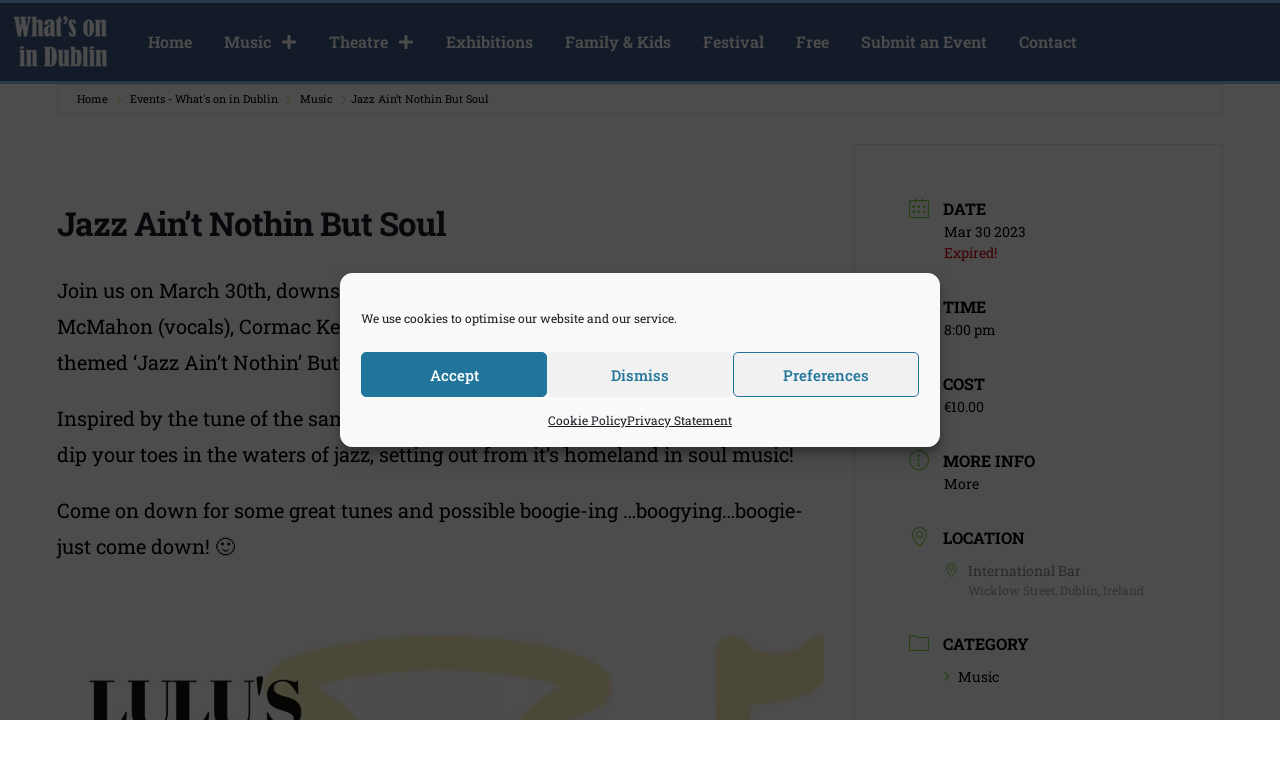

--- FILE ---
content_type: text/html; charset=UTF-8
request_url: https://whatsonin.ie/event/jazz-aint-nothin-but-soul
body_size: 24066
content:
<!doctype html>
<html lang="en-GB">
<head>
	<meta charset="UTF-8">
	<meta name="viewport" content="width=device-width, initial-scale=1">
	<link rel="profile" href="https://gmpg.org/xfn/11">
	<meta name='robots' content='index, follow, max-image-preview:large, max-snippet:-1, max-video-preview:-1' />

	<!-- This site is optimized with the Yoast SEO plugin v26.8 - https://yoast.com/product/yoast-seo-wordpress/ -->
	<title>Jazz Ain&#039;t Nothin But Soul in International Bar Dublin events.</title>
	<meta name="description" content="Jazz Ain&#039;t Nothin But Soul will be on in International Bar on 2023-03-30. See more Music events on in Dublin" />
	<link rel="canonical" href="https://whatsonin.ie/event/jazz-aint-nothin-but-soul" />
	<meta property="og:locale" content="en_GB" />
	<meta property="og:type" content="article" />
	<meta property="og:title" content="Jazz Ain&#039;t Nothin But Soul in International Bar Dublin events." />
	<meta property="og:description" content="Jazz Ain&#039;t Nothin But Soul will be on in International Bar on 2023-03-30. See more Music events on in Dublin" />
	<meta property="og:url" content="https://whatsonin.ie/event/jazz-aint-nothin-but-soul" />
	<meta property="og:site_name" content="What&#039;s on in Dublin" />
	<meta property="og:image" content="https://whatsonin.ie/wp-content/uploads/2023/03/3.jpg" />
	<meta property="og:image:width" content="1080" />
	<meta property="og:image:height" content="1080" />
	<meta property="og:image:type" content="image/jpeg" />
	<meta name="twitter:card" content="summary_large_image" />
	<meta name="twitter:label1" content="Estimated reading time" />
	<meta name="twitter:data1" content="1 minute" />
	<script type="application/ld+json" class="yoast-schema-graph">{"@context":"https://schema.org","@graph":[{"@type":"WebPage","@id":"https://whatsonin.ie/event/jazz-aint-nothin-but-soul","url":"https://whatsonin.ie/event/jazz-aint-nothin-but-soul","name":"Jazz Ain't Nothin But Soul in International Bar Dublin events.","isPartOf":{"@id":"https://whatsonin.ie/#website"},"primaryImageOfPage":{"@id":"https://whatsonin.ie/event/jazz-aint-nothin-but-soul#primaryimage"},"image":{"@id":"https://whatsonin.ie/event/jazz-aint-nothin-but-soul#primaryimage"},"thumbnailUrl":"https://whatsonin.ie/wp-content/uploads/2023/03/3.jpg","datePublished":"2023-03-28T09:11:52+00:00","description":"Jazz Ain't Nothin But Soul will be on in International Bar on 2023-03-30. See more Music events on in Dublin","breadcrumb":{"@id":"https://whatsonin.ie/event/jazz-aint-nothin-but-soul#breadcrumb"},"inLanguage":"en-GB","potentialAction":[{"@type":"ReadAction","target":["https://whatsonin.ie/event/jazz-aint-nothin-but-soul"]}]},{"@type":"ImageObject","inLanguage":"en-GB","@id":"https://whatsonin.ie/event/jazz-aint-nothin-but-soul#primaryimage","url":"https://whatsonin.ie/wp-content/uploads/2023/03/3.jpg","contentUrl":"https://whatsonin.ie/wp-content/uploads/2023/03/3.jpg","width":1080,"height":1080},{"@type":"BreadcrumbList","@id":"https://whatsonin.ie/event/jazz-aint-nothin-but-soul#breadcrumb","itemListElement":[{"@type":"ListItem","position":1,"name":"Home","item":"https://whatsonin.ie/"},{"@type":"ListItem","position":2,"name":"Events","item":"https://whatsonin.ie/event"},{"@type":"ListItem","position":3,"name":"Jazz Ain&#8217;t Nothin But Soul"}]},{"@type":"WebSite","@id":"https://whatsonin.ie/#website","url":"https://whatsonin.ie/","name":"What&#039;s on in Dublin","description":"Dublin Events","publisher":{"@id":"https://whatsonin.ie/#organization"},"potentialAction":[{"@type":"SearchAction","target":{"@type":"EntryPoint","urlTemplate":"https://whatsonin.ie/?s={search_term_string}"},"query-input":{"@type":"PropertyValueSpecification","valueRequired":true,"valueName":"search_term_string"}}],"inLanguage":"en-GB"},{"@type":"Organization","@id":"https://whatsonin.ie/#organization","name":"whatsonin.ie","url":"https://whatsonin.ie/","logo":{"@type":"ImageObject","inLanguage":"en-GB","@id":"https://whatsonin.ie/#/schema/logo/image/","url":"https://whatsonin.ie/wp-content/uploads/2021/06/logo.png","contentUrl":"https://whatsonin.ie/wp-content/uploads/2021/06/logo.png","width":114,"height":113,"caption":"whatsonin.ie"},"image":{"@id":"https://whatsonin.ie/#/schema/logo/image/"}}]}</script>
	<!-- / Yoast SEO plugin. -->


<link rel="alternate" type="application/rss+xml" title="What&#039;s on in Dublin &raquo; Feed" href="https://whatsonin.ie/feed" />
<link rel="alternate" type="application/rss+xml" title="What&#039;s on in Dublin &raquo; Comments Feed" href="https://whatsonin.ie/comments/feed" />
<link rel="alternate" title="oEmbed (JSON)" type="application/json+oembed" href="https://whatsonin.ie/wp-json/oembed/1.0/embed?url=https%3A%2F%2Fwhatsonin.ie%2Fevent%2Fjazz-aint-nothin-but-soul" />
<link rel="alternate" title="oEmbed (XML)" type="text/xml+oembed" href="https://whatsonin.ie/wp-json/oembed/1.0/embed?url=https%3A%2F%2Fwhatsonin.ie%2Fevent%2Fjazz-aint-nothin-but-soul&#038;format=xml" />
<style id='wp-img-auto-sizes-contain-inline-css'>
img:is([sizes=auto i],[sizes^="auto," i]){contain-intrinsic-size:3000px 1500px}
/*# sourceURL=wp-img-auto-sizes-contain-inline-css */
</style>
<style id='wp-emoji-styles-inline-css'>

	img.wp-smiley, img.emoji {
		display: inline !important;
		border: none !important;
		box-shadow: none !important;
		height: 1em !important;
		width: 1em !important;
		margin: 0 0.07em !important;
		vertical-align: -0.1em !important;
		background: none !important;
		padding: 0 !important;
	}
/*# sourceURL=wp-emoji-styles-inline-css */
</style>
<link rel='stylesheet' id='wp-block-library-css' href='https://whatsonin.ie/wp-includes/css/dist/block-library/style.css?ver=6.9' media='all' />
<style id='global-styles-inline-css'>
:root{--wp--preset--aspect-ratio--square: 1;--wp--preset--aspect-ratio--4-3: 4/3;--wp--preset--aspect-ratio--3-4: 3/4;--wp--preset--aspect-ratio--3-2: 3/2;--wp--preset--aspect-ratio--2-3: 2/3;--wp--preset--aspect-ratio--16-9: 16/9;--wp--preset--aspect-ratio--9-16: 9/16;--wp--preset--color--black: #000000;--wp--preset--color--cyan-bluish-gray: #abb8c3;--wp--preset--color--white: #ffffff;--wp--preset--color--pale-pink: #f78da7;--wp--preset--color--vivid-red: #cf2e2e;--wp--preset--color--luminous-vivid-orange: #ff6900;--wp--preset--color--luminous-vivid-amber: #fcb900;--wp--preset--color--light-green-cyan: #7bdcb5;--wp--preset--color--vivid-green-cyan: #00d084;--wp--preset--color--pale-cyan-blue: #8ed1fc;--wp--preset--color--vivid-cyan-blue: #0693e3;--wp--preset--color--vivid-purple: #9b51e0;--wp--preset--gradient--vivid-cyan-blue-to-vivid-purple: linear-gradient(135deg,rgb(6,147,227) 0%,rgb(155,81,224) 100%);--wp--preset--gradient--light-green-cyan-to-vivid-green-cyan: linear-gradient(135deg,rgb(122,220,180) 0%,rgb(0,208,130) 100%);--wp--preset--gradient--luminous-vivid-amber-to-luminous-vivid-orange: linear-gradient(135deg,rgb(252,185,0) 0%,rgb(255,105,0) 100%);--wp--preset--gradient--luminous-vivid-orange-to-vivid-red: linear-gradient(135deg,rgb(255,105,0) 0%,rgb(207,46,46) 100%);--wp--preset--gradient--very-light-gray-to-cyan-bluish-gray: linear-gradient(135deg,rgb(238,238,238) 0%,rgb(169,184,195) 100%);--wp--preset--gradient--cool-to-warm-spectrum: linear-gradient(135deg,rgb(74,234,220) 0%,rgb(151,120,209) 20%,rgb(207,42,186) 40%,rgb(238,44,130) 60%,rgb(251,105,98) 80%,rgb(254,248,76) 100%);--wp--preset--gradient--blush-light-purple: linear-gradient(135deg,rgb(255,206,236) 0%,rgb(152,150,240) 100%);--wp--preset--gradient--blush-bordeaux: linear-gradient(135deg,rgb(254,205,165) 0%,rgb(254,45,45) 50%,rgb(107,0,62) 100%);--wp--preset--gradient--luminous-dusk: linear-gradient(135deg,rgb(255,203,112) 0%,rgb(199,81,192) 50%,rgb(65,88,208) 100%);--wp--preset--gradient--pale-ocean: linear-gradient(135deg,rgb(255,245,203) 0%,rgb(182,227,212) 50%,rgb(51,167,181) 100%);--wp--preset--gradient--electric-grass: linear-gradient(135deg,rgb(202,248,128) 0%,rgb(113,206,126) 100%);--wp--preset--gradient--midnight: linear-gradient(135deg,rgb(2,3,129) 0%,rgb(40,116,252) 100%);--wp--preset--font-size--small: 13px;--wp--preset--font-size--medium: 20px;--wp--preset--font-size--large: 36px;--wp--preset--font-size--x-large: 42px;--wp--preset--spacing--20: 0.44rem;--wp--preset--spacing--30: 0.67rem;--wp--preset--spacing--40: 1rem;--wp--preset--spacing--50: 1.5rem;--wp--preset--spacing--60: 2.25rem;--wp--preset--spacing--70: 3.38rem;--wp--preset--spacing--80: 5.06rem;--wp--preset--shadow--natural: 6px 6px 9px rgba(0, 0, 0, 0.2);--wp--preset--shadow--deep: 12px 12px 50px rgba(0, 0, 0, 0.4);--wp--preset--shadow--sharp: 6px 6px 0px rgba(0, 0, 0, 0.2);--wp--preset--shadow--outlined: 6px 6px 0px -3px rgb(255, 255, 255), 6px 6px rgb(0, 0, 0);--wp--preset--shadow--crisp: 6px 6px 0px rgb(0, 0, 0);}:root { --wp--style--global--content-size: 800px;--wp--style--global--wide-size: 1200px; }:where(body) { margin: 0; }.wp-site-blocks > .alignleft { float: left; margin-right: 2em; }.wp-site-blocks > .alignright { float: right; margin-left: 2em; }.wp-site-blocks > .aligncenter { justify-content: center; margin-left: auto; margin-right: auto; }:where(.wp-site-blocks) > * { margin-block-start: 24px; margin-block-end: 0; }:where(.wp-site-blocks) > :first-child { margin-block-start: 0; }:where(.wp-site-blocks) > :last-child { margin-block-end: 0; }:root { --wp--style--block-gap: 24px; }:root :where(.is-layout-flow) > :first-child{margin-block-start: 0;}:root :where(.is-layout-flow) > :last-child{margin-block-end: 0;}:root :where(.is-layout-flow) > *{margin-block-start: 24px;margin-block-end: 0;}:root :where(.is-layout-constrained) > :first-child{margin-block-start: 0;}:root :where(.is-layout-constrained) > :last-child{margin-block-end: 0;}:root :where(.is-layout-constrained) > *{margin-block-start: 24px;margin-block-end: 0;}:root :where(.is-layout-flex){gap: 24px;}:root :where(.is-layout-grid){gap: 24px;}.is-layout-flow > .alignleft{float: left;margin-inline-start: 0;margin-inline-end: 2em;}.is-layout-flow > .alignright{float: right;margin-inline-start: 2em;margin-inline-end: 0;}.is-layout-flow > .aligncenter{margin-left: auto !important;margin-right: auto !important;}.is-layout-constrained > .alignleft{float: left;margin-inline-start: 0;margin-inline-end: 2em;}.is-layout-constrained > .alignright{float: right;margin-inline-start: 2em;margin-inline-end: 0;}.is-layout-constrained > .aligncenter{margin-left: auto !important;margin-right: auto !important;}.is-layout-constrained > :where(:not(.alignleft):not(.alignright):not(.alignfull)){max-width: var(--wp--style--global--content-size);margin-left: auto !important;margin-right: auto !important;}.is-layout-constrained > .alignwide{max-width: var(--wp--style--global--wide-size);}body .is-layout-flex{display: flex;}.is-layout-flex{flex-wrap: wrap;align-items: center;}.is-layout-flex > :is(*, div){margin: 0;}body .is-layout-grid{display: grid;}.is-layout-grid > :is(*, div){margin: 0;}body{padding-top: 0px;padding-right: 0px;padding-bottom: 0px;padding-left: 0px;}a:where(:not(.wp-element-button)){text-decoration: underline;}:root :where(.wp-element-button, .wp-block-button__link){background-color: #32373c;border-width: 0;color: #fff;font-family: inherit;font-size: inherit;font-style: inherit;font-weight: inherit;letter-spacing: inherit;line-height: inherit;padding-top: calc(0.667em + 2px);padding-right: calc(1.333em + 2px);padding-bottom: calc(0.667em + 2px);padding-left: calc(1.333em + 2px);text-decoration: none;text-transform: inherit;}.has-black-color{color: var(--wp--preset--color--black) !important;}.has-cyan-bluish-gray-color{color: var(--wp--preset--color--cyan-bluish-gray) !important;}.has-white-color{color: var(--wp--preset--color--white) !important;}.has-pale-pink-color{color: var(--wp--preset--color--pale-pink) !important;}.has-vivid-red-color{color: var(--wp--preset--color--vivid-red) !important;}.has-luminous-vivid-orange-color{color: var(--wp--preset--color--luminous-vivid-orange) !important;}.has-luminous-vivid-amber-color{color: var(--wp--preset--color--luminous-vivid-amber) !important;}.has-light-green-cyan-color{color: var(--wp--preset--color--light-green-cyan) !important;}.has-vivid-green-cyan-color{color: var(--wp--preset--color--vivid-green-cyan) !important;}.has-pale-cyan-blue-color{color: var(--wp--preset--color--pale-cyan-blue) !important;}.has-vivid-cyan-blue-color{color: var(--wp--preset--color--vivid-cyan-blue) !important;}.has-vivid-purple-color{color: var(--wp--preset--color--vivid-purple) !important;}.has-black-background-color{background-color: var(--wp--preset--color--black) !important;}.has-cyan-bluish-gray-background-color{background-color: var(--wp--preset--color--cyan-bluish-gray) !important;}.has-white-background-color{background-color: var(--wp--preset--color--white) !important;}.has-pale-pink-background-color{background-color: var(--wp--preset--color--pale-pink) !important;}.has-vivid-red-background-color{background-color: var(--wp--preset--color--vivid-red) !important;}.has-luminous-vivid-orange-background-color{background-color: var(--wp--preset--color--luminous-vivid-orange) !important;}.has-luminous-vivid-amber-background-color{background-color: var(--wp--preset--color--luminous-vivid-amber) !important;}.has-light-green-cyan-background-color{background-color: var(--wp--preset--color--light-green-cyan) !important;}.has-vivid-green-cyan-background-color{background-color: var(--wp--preset--color--vivid-green-cyan) !important;}.has-pale-cyan-blue-background-color{background-color: var(--wp--preset--color--pale-cyan-blue) !important;}.has-vivid-cyan-blue-background-color{background-color: var(--wp--preset--color--vivid-cyan-blue) !important;}.has-vivid-purple-background-color{background-color: var(--wp--preset--color--vivid-purple) !important;}.has-black-border-color{border-color: var(--wp--preset--color--black) !important;}.has-cyan-bluish-gray-border-color{border-color: var(--wp--preset--color--cyan-bluish-gray) !important;}.has-white-border-color{border-color: var(--wp--preset--color--white) !important;}.has-pale-pink-border-color{border-color: var(--wp--preset--color--pale-pink) !important;}.has-vivid-red-border-color{border-color: var(--wp--preset--color--vivid-red) !important;}.has-luminous-vivid-orange-border-color{border-color: var(--wp--preset--color--luminous-vivid-orange) !important;}.has-luminous-vivid-amber-border-color{border-color: var(--wp--preset--color--luminous-vivid-amber) !important;}.has-light-green-cyan-border-color{border-color: var(--wp--preset--color--light-green-cyan) !important;}.has-vivid-green-cyan-border-color{border-color: var(--wp--preset--color--vivid-green-cyan) !important;}.has-pale-cyan-blue-border-color{border-color: var(--wp--preset--color--pale-cyan-blue) !important;}.has-vivid-cyan-blue-border-color{border-color: var(--wp--preset--color--vivid-cyan-blue) !important;}.has-vivid-purple-border-color{border-color: var(--wp--preset--color--vivid-purple) !important;}.has-vivid-cyan-blue-to-vivid-purple-gradient-background{background: var(--wp--preset--gradient--vivid-cyan-blue-to-vivid-purple) !important;}.has-light-green-cyan-to-vivid-green-cyan-gradient-background{background: var(--wp--preset--gradient--light-green-cyan-to-vivid-green-cyan) !important;}.has-luminous-vivid-amber-to-luminous-vivid-orange-gradient-background{background: var(--wp--preset--gradient--luminous-vivid-amber-to-luminous-vivid-orange) !important;}.has-luminous-vivid-orange-to-vivid-red-gradient-background{background: var(--wp--preset--gradient--luminous-vivid-orange-to-vivid-red) !important;}.has-very-light-gray-to-cyan-bluish-gray-gradient-background{background: var(--wp--preset--gradient--very-light-gray-to-cyan-bluish-gray) !important;}.has-cool-to-warm-spectrum-gradient-background{background: var(--wp--preset--gradient--cool-to-warm-spectrum) !important;}.has-blush-light-purple-gradient-background{background: var(--wp--preset--gradient--blush-light-purple) !important;}.has-blush-bordeaux-gradient-background{background: var(--wp--preset--gradient--blush-bordeaux) !important;}.has-luminous-dusk-gradient-background{background: var(--wp--preset--gradient--luminous-dusk) !important;}.has-pale-ocean-gradient-background{background: var(--wp--preset--gradient--pale-ocean) !important;}.has-electric-grass-gradient-background{background: var(--wp--preset--gradient--electric-grass) !important;}.has-midnight-gradient-background{background: var(--wp--preset--gradient--midnight) !important;}.has-small-font-size{font-size: var(--wp--preset--font-size--small) !important;}.has-medium-font-size{font-size: var(--wp--preset--font-size--medium) !important;}.has-large-font-size{font-size: var(--wp--preset--font-size--large) !important;}.has-x-large-font-size{font-size: var(--wp--preset--font-size--x-large) !important;}
:root :where(.wp-block-pullquote){font-size: 1.5em;line-height: 1.6;}
/*# sourceURL=global-styles-inline-css */
</style>
<link rel='stylesheet' id='cmplz-general-css' href='https://whatsonin.ie/wp-content/plugins/complianz-gdpr/assets/css/cookieblocker.css?ver=1766321767' media='all' />
<link rel='stylesheet' id='hello-elementor-css' href='https://whatsonin.ie/wp-content/themes/hello-elementor/assets/css/reset.css?ver=3.4.4' media='all' />
<link rel='stylesheet' id='hello-elementor-theme-style-css' href='https://whatsonin.ie/wp-content/themes/hello-elementor/assets/css/theme.css?ver=3.4.4' media='all' />
<link rel='stylesheet' id='hello-elementor-header-footer-css' href='https://whatsonin.ie/wp-content/themes/hello-elementor/assets/css/header-footer.css?ver=3.4.4' media='all' />
<link rel='stylesheet' id='elementor-frontend-css' href='https://whatsonin.ie/wp-content/plugins/elementor/assets/css/frontend.css?ver=3.35.0-beta1' media='all' />
<link rel='stylesheet' id='elementor-post-23884-css' href='https://whatsonin.ie/wp-content/uploads/elementor/css/post-23884.css?ver=1769094085' media='all' />
<link rel='stylesheet' id='widget-image-css' href='https://whatsonin.ie/wp-content/plugins/elementor/assets/css/widget-image.min.css?ver=3.35.0-beta1' media='all' />
<link rel='stylesheet' id='widget-nav-menu-css' href='https://whatsonin.ie/wp-content/plugins/elementor-pro/assets/css/widget-nav-menu.min.css?ver=3.35.0-beta1' media='all' />
<link rel='stylesheet' id='widget-heading-css' href='https://whatsonin.ie/wp-content/plugins/elementor/assets/css/widget-heading.min.css?ver=3.35.0-beta1' media='all' />
<link rel='stylesheet' id='mec-shortcode-designer-css' href='https://whatsonin.ie/wp-content/plugins/mec-shortcode-designer/assets/css/frontend/frontend.css?ver=1.3.6' media='all' />
<link rel='stylesheet' id='mec-owl-carousel-style-css' href='https://whatsonin.ie/wp-content/plugins/modern-events-calendar-lite/assets/packages/owl-carousel/owl.carousel.min.css?ver=7.29.0.1769124112' media='all' />
<link rel='stylesheet' id='mec-owl-carousel-theme-style-css' href='https://whatsonin.ie/wp-content/plugins/modern-events-calendar-lite/assets/packages/owl-carousel/owl.theme.min.css?ver=6.9' media='all' />
<link rel='stylesheet' id='mec-select2-style-css' href='https://whatsonin.ie/wp-content/plugins/modern-events-calendar-lite/assets/packages/select2/select2.min.css?ver=7.29.0.1769124112' media='all' />
<link rel='stylesheet' id='mec-font-icons-css' href='https://whatsonin.ie/wp-content/plugins/modern-events-calendar-lite/assets/css/iconfonts.css?ver=7.29.0.1769124112' media='all' />
<link rel='stylesheet' id='mec-frontend-style-css' href='https://whatsonin.ie/wp-content/plugins/modern-events-calendar-lite/assets/css/frontend.min.css?ver=7.29.0.1769124112' media='all' />
<link rel='stylesheet' id='accessibility-css' href='https://whatsonin.ie/wp-content/plugins/modern-events-calendar-lite/assets/css/a11y.min.css?ver=7.29.0.1769124112' media='all' />
<link rel='stylesheet' id='mec-tooltip-style-css' href='https://whatsonin.ie/wp-content/plugins/modern-events-calendar-lite/assets/packages/tooltip/tooltip.css?ver=7.29.0.1769124112' media='all' />
<link rel='stylesheet' id='mec-tooltip-shadow-style-css' href='https://whatsonin.ie/wp-content/plugins/modern-events-calendar-lite/assets/packages/tooltip/tooltipster-sideTip-shadow.min.css?ver=7.29.0.1769124112' media='all' />
<link rel='stylesheet' id='featherlight-css' href='https://whatsonin.ie/wp-content/plugins/modern-events-calendar-lite/assets/packages/featherlight/featherlight.css?ver=7.29.0.1769124112' media='all' />
<link rel='stylesheet' id='mec-lity-style-css' href='https://whatsonin.ie/wp-content/plugins/modern-events-calendar-lite/assets/packages/lity/lity.min.css?ver=7.29.0.1769124112' media='all' />
<link rel='stylesheet' id='mec-general-calendar-style-css' href='https://whatsonin.ie/wp-content/plugins/modern-events-calendar-lite/assets/css/mec-general-calendar.css?ver=7.29.0.1769124112' media='all' />
<link rel='stylesheet' id='elementor-post-21006-css' href='https://whatsonin.ie/wp-content/uploads/elementor/css/post-21006.css?ver=1769094085' media='all' />
<link rel='stylesheet' id='elementor-post-23891-css' href='https://whatsonin.ie/wp-content/uploads/elementor/css/post-23891.css?ver=1769094085' media='all' />
<link rel='stylesheet' id='elementor-post-21255-css' href='https://whatsonin.ie/wp-content/uploads/elementor/css/post-21255.css?ver=1769094085' media='all' />
<link rel='stylesheet' id='mec-single-builder-css' href='https://whatsonin.ie/wp-content/plugins/mec-single-builder/inc/frontend/css/mec-single-builder-frontend.css?ver=1.12.0' media='all' />
<link rel='stylesheet' id='elementor-gf-local-robotoslab-css' href='https://whatsonin.ie/wp-content/uploads/elementor/google-fonts/css/robotoslab.css?ver=1741094978' media='all' />
<script src="https://whatsonin.ie/wp-includes/js/jquery/jquery.js?ver=3.7.1" id="jquery-core-js"></script>
<script src="https://whatsonin.ie/wp-includes/js/jquery/jquery-migrate.js?ver=3.4.1" id="jquery-migrate-js"></script>
<link rel="https://api.w.org/" href="https://whatsonin.ie/wp-json/" /><link rel="alternate" title="JSON" type="application/json" href="https://whatsonin.ie/wp-json/wp/v2/mec-events/24514" /><link rel="EditURI" type="application/rsd+xml" title="RSD" href="https://whatsonin.ie/xmlrpc.php?rsd" />
<meta name="generator" content="WordPress 6.9" />
<link rel='shortlink' href='https://whatsonin.ie/?p=24514' />
<meta name="generator" content="auto-sizes 1.7.0">
<!-- start Simple Custom CSS and JS -->
<style>
/* Add your CSS code here.

For example:
.example {
    color: red;
}

For brushing up on your CSS knowledge, check out http://www.w3schools.com/css/css_syntax.asp

End of comment */ 

.mec-wrap .col-md-8 {
    width: 66.66666666666666%;
    display: flex!important;
    flex-direction: column-reverse!important;
  }
}

.mec-fes-form {
  background: #fff!important;
}



.mec-fes-form{color:white!important}</style>
<!-- end Simple Custom CSS and JS -->
<!-- start Simple Custom CSS and JS -->
<style>
/* Add your CSS code here.

For example:
.example {
    color: red;
}

For brushing up on your CSS knowledge, check out http://www.w3schools.com/css/css_syntax.asp

End of comment */ 



#comments{display: none !important;}
.comments{display: none !important;}



.comments-area{display: none !important;}
#comments-area{display: none !important;}</style>
<!-- end Simple Custom CSS and JS -->
<!-- start Simple Custom CSS and JS -->
<style>
/* Frontend Form */ 
.mec-fes-form label {
  font-size: 13px;
  display: block;
  color: black !important;
  font-weight: 400;
  padding: 0 0 4px 2px;
}</style>
<!-- end Simple Custom CSS and JS -->
<!-- start Simple Custom CSS and JS -->
<style>
/* Add your CSS code here.

For example:
.example {
    color: red;
}

For brushing up on your CSS knowledge, check out http://www.w3schools.com/css/css_syntax.asp

End of comment */ 


.mec-event-title {

  line-height: 1.1em!important;
  max-height: 3.2em!important;
  overflow: hidden!important;
}



.mec-wrap :not(.elementor-widget-container) > p {
	margin: 0 0 20px 0;
	color: black!important;
	font-size: 1.25rem!important;
	line-height: 1.8;
	font-weight:normal!important;
}.mec-event-image img {
  width: 100%;
  height: auto;
  border-style: solid;
  border-width: 1px 1px 1px 1px;
  border-color: #9F9C9C;
  border-radius: 1px 1px 1px 1px;
  max-height: 100px!important;
}</style>
<!-- end Simple Custom CSS and JS -->
<meta name="generator" content="performance-lab 4.0.1; plugins: auto-sizes, embed-optimizer, webp-uploads">
<meta name="generator" content="webp-uploads 2.6.1">
<!-- Google Tag Manager -->
<script>(function(w,d,s,l,i){w[l]=w[l]||[];w[l].push({'gtm.start':
new Date().getTime(),event:'gtm.js'});var f=d.getElementsByTagName(s)[0],
j=d.createElement(s),dl=l!='dataLayer'?'&l='+l:'';j.async=true;j.src=
'https://www.googletagmanager.com/gtm.js?id='+i+dl;f.parentNode.insertBefore(j,f);
})(window,document,'script','dataLayer','GTM-PGJW6J');</script>
<!-- End Google Tag Manager -->

<!-- Matomo 
<script>
  var _paq = window._paq = window._paq || [];
  /* tracker methods like "setCustomDimension" should be called before "trackPageView" */
  _paq.push(['trackPageView']);
  _paq.push(['enableLinkTracking']);
  (function() {
    var u="//www.mariner.ie/analytics/";
    _paq.push(['setTrackerUrl', u+'matomo.php']);
    _paq.push(['setSiteId', '2']);
    var d=document, g=d.createElement('script'), s=d.getElementsByTagName('script')[0];
    g.async=true; g.src=u+'matomo.js'; s.parentNode.insertBefore(g,s);
  })();
</script>
<!-- End Matomo Code -->

			<style>.cmplz-hidden {
					display: none !important;
				}</style><!-- Analytics by WP Statistics - https://wp-statistics.com -->
<meta name="generator" content="Elementor 3.35.0-beta1; features: e_font_icon_svg, additional_custom_breakpoints; settings: css_print_method-external, google_font-enabled, font_display-auto">
<meta data-od-replaced-content="optimization-detective 1.0.0-beta4" name="generator" content="optimization-detective 1.0.0-beta4; url_metric_groups={0:empty, 480:empty, 600:empty, 782:empty}">
			<style>
				.e-con.e-parent:nth-of-type(n+4):not(.e-lazyloaded):not(.e-no-lazyload),
				.e-con.e-parent:nth-of-type(n+4):not(.e-lazyloaded):not(.e-no-lazyload) * {
					background-image: none !important;
				}
				@media screen and (max-height: 1024px) {
					.e-con.e-parent:nth-of-type(n+3):not(.e-lazyloaded):not(.e-no-lazyload),
					.e-con.e-parent:nth-of-type(n+3):not(.e-lazyloaded):not(.e-no-lazyload) * {
						background-image: none !important;
					}
				}
				@media screen and (max-height: 640px) {
					.e-con.e-parent:nth-of-type(n+2):not(.e-lazyloaded):not(.e-no-lazyload),
					.e-con.e-parent:nth-of-type(n+2):not(.e-lazyloaded):not(.e-no-lazyload) * {
						background-image: none !important;
					}
				}
			</style>
			<meta name="generator" content="embed-optimizer 1.0.0-beta3">
<script id='nitro-telemetry-meta' nitro-exclude>window.NPTelemetryMetadata={missReason: (!window.NITROPACK_STATE ? 'cache not found' : 'hit'),pageType: 'mec-events',isEligibleForOptimization: true,}</script><script id='nitro-generic' nitro-exclude>(()=>{window.NitroPack=window.NitroPack||{coreVersion:"na",isCounted:!1};let e=document.createElement("script");if(e.src="https://nitroscripts.com/mpfvUOsKsDmqZJalAVRgmsobORnuUjMw",e.async=!0,e.id="nitro-script",document.head.appendChild(e),!window.NitroPack.isCounted){window.NitroPack.isCounted=!0;let t=()=>{navigator.sendBeacon("https://to.getnitropack.com/p",JSON.stringify({siteId:"mpfvUOsKsDmqZJalAVRgmsobORnuUjMw",url:window.location.href,isOptimized:!!window.IS_NITROPACK,coreVersion:"na",missReason:window.NPTelemetryMetadata?.missReason||"",pageType:window.NPTelemetryMetadata?.pageType||"",isEligibleForOptimization:!!window.NPTelemetryMetadata?.isEligibleForOptimization}))};(()=>{let e=()=>new Promise(e=>{"complete"===document.readyState?e():window.addEventListener("load",e)}),i=()=>new Promise(e=>{document.prerendering?document.addEventListener("prerenderingchange",e,{once:!0}):e()}),a=async()=>{await i(),await e(),t()};a()})(),window.addEventListener("pageshow",e=>{if(e.persisted){let i=document.prerendering||self.performance?.getEntriesByType?.("navigation")[0]?.activationStart>0;"visible"!==document.visibilityState||i||t()}})}})();</script>		<style id="wp-custom-css">
			

/** Start Block Kit CSS: 144-3-3a7d335f39a8579c20cdf02f8d462582 **/

.envato-block__preview{overflow: visible;}

/* Envato Kit 141 Custom Styles - Applied to the element under Advanced */

.elementor-headline-animation-type-drop-in .elementor-headline-dynamic-wrapper{
	text-align: center;
}
.envato-kit-141-top-0 h1,
.envato-kit-141-top-0 h2,
.envato-kit-141-top-0 h3,
.envato-kit-141-top-0 h4,
.envato-kit-141-top-0 h5,
.envato-kit-141-top-0 h6,
.envato-kit-141-top-0 p {
	margin-top: 0;
}

.envato-kit-141-newsletter-inline .elementor-field-textual.elementor-size-md {
	padding-left: 1.5rem;
	padding-right: 1.5rem;
}

.envato-kit-141-bottom-0 p {
	margin-bottom: 0;
}

.envato-kit-141-bottom-8 .elementor-price-list .elementor-price-list-item .elementor-price-list-header {
	margin-bottom: .5rem;
}

.envato-kit-141.elementor-widget-testimonial-carousel.elementor-pagination-type-bullets .swiper-container {
	padding-bottom: 52px;
}

.envato-kit-141-display-inline {
	display: inline-block;
}

.envato-kit-141 .elementor-slick-slider ul.slick-dots {
	bottom: -40px;
}

/** End Block Kit CSS: 144-3-3a7d335f39a8579c20cdf02f8d462582 **/



/** Start Block Kit CSS: 141-3-1d55f1e76be9fb1a8d9de88accbe962f **/

.envato-kit-138-bracket .elementor-widget-container > *:before{
	content:"[";
	color:#ffab00;
	display:inline-block;
	margin-right:4px;
	line-height:1em;
	position:relative;
	top:-1px;
}

.envato-kit-138-bracket .elementor-widget-container > *:after{
	content:"]";
	color:#ffab00;
	display:inline-block;
	margin-left:4px;
	line-height:1em;
	position:relative;
	top:-1px;
}

/** End Block Kit CSS: 141-3-1d55f1e76be9fb1a8d9de88accbe962f **/

		</style>
		<style>:root,::before,::after{--mec-color-skin: #81d742;--mec-color-skin-rgba-1: rgba(129,215,66,.25);--mec-color-skin-rgba-2: rgba(129,215,66,.5);--mec-color-skin-rgba-3: rgba(129,215,66,.75);--mec-color-skin-rgba-4: rgba(129,215,66,.11);--mec-primary-border-radius: ;--mec-secondary-border-radius: ;--mec-container-normal-width: 1196px;--mec-container-large-width: 1690px;--mec-content-color: #000000;--mec-fes-main-color: #050505;--mec-fes-main-color-rgba-1: rgba(5, 5, 5, 0.12);--mec-fes-main-color-rgba-2: rgba(5, 5, 5, 0.23);--mec-fes-main-color-rgba-3: rgba(5, 5, 5, 0.03);--mec-fes-main-color-rgba-4: rgba(5, 5, 5, 0.3);--mec-fes-main-color-rgba-5: rgb(5 5 5 / 7%);--mec-fes-main-color-rgba-6: rgba(5, 5, 5, 0.2);.mec-fes-form #mec_reg_form_field_types .button.red:before, .mec-fes-form #mec_reg_form_field_types .button.red {border-color: #ffd2dd;color: #ea6485;}.mec-fes-form .mec-meta-box-fields h4 label {background: transparent;}</style></head>
<body data-cmplz=1 class="wp-singular mec-events-template-default single single-mec-events postid-24514 wp-custom-logo wp-embed-responsive wp-theme-hello-elementor mec-theme-hello-elementor hello-elementor-default elementor-default elementor-kit-23884 elementor-page-21255">

<!-- Google Tag Manager (noscript) -->
<noscript><iframe src="https://www.googletagmanager.com/ns.html?id=GTM-PGJW6J"
height="0" width="0" style="display:none;visibility:hidden"></iframe></noscript>
<!-- End Google Tag Manager (noscript) -->

<a class="skip-link screen-reader-text" href="#content">Skip to content</a>

		<header data-elementor-type="header" data-elementor-id="21006" class="elementor elementor-21006 elementor-location-header" data-elementor-post-type="elementor_library">
					<section class="elementor-section elementor-top-section elementor-element elementor-element-1164be91 elementor-section-boxed elementor-section-height-default elementor-section-height-default" data-id="1164be91" data-element_type="section" data-e-type="section" data-settings="{&quot;background_background&quot;:&quot;classic&quot;}">
						<div class="elementor-container elementor-column-gap-default">
					<div class="elementor-column elementor-col-50 elementor-top-column elementor-element elementor-element-14b134f2" data-id="14b134f2" data-element_type="column" data-e-type="column">
			<div class="elementor-widget-wrap elementor-element-populated">
						<div class="elementor-element elementor-element-78db581b elementor-widget elementor-widget-image" data-id="78db581b" data-element_type="widget" data-e-type="widget" data-widget_type="image.default">
				<div class="elementor-widget-container">
																<a href="/">
							<img fetchpriority="high" width="800" height="457" src="https://whatsonin.ie/wp-content/uploads/2021/06/whats_long-1024x585.png" class="attachment-large size-large wp-image-24011" alt="" srcset="https://whatsonin.ie/wp-content/uploads/2021/06/whats_long-1024x585.png 1024w, https://whatsonin.ie/wp-content/uploads/2021/06/whats_long-300x171.png 300w, https://whatsonin.ie/wp-content/uploads/2021/06/whats_long-768x439.png 768w, https://whatsonin.ie/wp-content/uploads/2021/06/whats_long-1536x877.png 1536w, https://whatsonin.ie/wp-content/uploads/2021/06/whats_long-2048x1170.png 2048w" sizes="(max-width: 800px) 100vw, 800px" />								</a>
															</div>
				</div>
					</div>
		</div>
				<div class="elementor-column elementor-col-50 elementor-top-column elementor-element elementor-element-539d5cf5" data-id="539d5cf5" data-element_type="column" data-e-type="column">
			<div class="elementor-widget-wrap elementor-element-populated">
						<div class="elementor-element elementor-element-71f03bba elementor-nav-menu__align-start elementor-nav-menu--dropdown-mobile elementor-nav-menu--stretch elementor-nav-menu__text-align-aside elementor-nav-menu--toggle elementor-nav-menu--burger elementor-widget elementor-widget-nav-menu" data-id="71f03bba" data-element_type="widget" data-e-type="widget" data-settings="{&quot;submenu_icon&quot;:{&quot;value&quot;:&quot;&lt;svg aria-hidden=\&quot;true\&quot; class=\&quot;e-font-icon-svg e-fas-plus\&quot; viewBox=\&quot;0 0 448 512\&quot; xmlns=\&quot;http:\/\/www.w3.org\/2000\/svg\&quot;&gt;&lt;path d=\&quot;M416 208H272V64c0-17.67-14.33-32-32-32h-32c-17.67 0-32 14.33-32 32v144H32c-17.67 0-32 14.33-32 32v32c0 17.67 14.33 32 32 32h144v144c0 17.67 14.33 32 32 32h32c17.67 0 32-14.33 32-32V304h144c17.67 0 32-14.33 32-32v-32c0-17.67-14.33-32-32-32z\&quot;&gt;&lt;\/path&gt;&lt;\/svg&gt;&quot;,&quot;library&quot;:&quot;fa-solid&quot;},&quot;full_width&quot;:&quot;stretch&quot;,&quot;layout&quot;:&quot;horizontal&quot;,&quot;toggle&quot;:&quot;burger&quot;}" data-widget_type="nav-menu.default">
				<div class="elementor-widget-container">
								<nav aria-label="Menu" class="elementor-nav-menu--main elementor-nav-menu__container elementor-nav-menu--layout-horizontal e--pointer-underline e--animation-slide">
				<ul id="menu-1-71f03bba" class="elementor-nav-menu"><li class="menu-item menu-item-type-custom menu-item-object-custom menu-item-24041"><a href="/" class="elementor-item">Home</a></li>
<li class="menu-item menu-item-type-taxonomy menu-item-object-mec_category current-mec-events-ancestor current-menu-parent current-mec-events-parent menu-item-has-children menu-item-21799"><a href="https://whatsonin.ie/archives/events/music" class="elementor-item">Music</a>
<ul class="sub-menu elementor-nav-menu--dropdown">
	<li class="menu-item menu-item-type-taxonomy menu-item-object-mec_category menu-item-21800"><a href="https://whatsonin.ie/archives/events/classical" class="elementor-sub-item">Classical</a></li>
	<li class="menu-item menu-item-type-taxonomy menu-item-object-mec_category menu-item-21801"><a href="https://whatsonin.ie/archives/events/musical" class="elementor-sub-item">Musical</a></li>
	<li class="menu-item menu-item-type-taxonomy menu-item-object-mec_category menu-item-21802"><a href="https://whatsonin.ie/archives/events/outdoor-music" class="elementor-sub-item">Outdoor Music</a></li>
</ul>
</li>
<li class="menu-item menu-item-type-taxonomy menu-item-object-mec_category menu-item-has-children menu-item-21807"><a href="https://whatsonin.ie/archives/events/theatre" class="elementor-item">Theatre</a>
<ul class="sub-menu elementor-nav-menu--dropdown">
	<li class="menu-item menu-item-type-taxonomy menu-item-object-mec_category menu-item-21789"><a href="https://whatsonin.ie/archives/events/comedy" class="elementor-sub-item">Comedy</a></li>
	<li class="menu-item menu-item-type-taxonomy menu-item-object-mec_category menu-item-21795"><a href="https://whatsonin.ie/archives/events/film" class="elementor-sub-item">Film</a></li>
	<li class="menu-item menu-item-type-taxonomy menu-item-object-mec_category menu-item-21806"><a href="https://whatsonin.ie/archives/events/talk" class="elementor-sub-item">Talk</a></li>
	<li class="menu-item menu-item-type-taxonomy menu-item-object-mec_category menu-item-21790"><a href="https://whatsonin.ie/archives/events/conference" class="elementor-sub-item">Conference</a></li>
</ul>
</li>
<li class="menu-item menu-item-type-taxonomy menu-item-object-mec_category menu-item-21791"><a href="https://whatsonin.ie/archives/events/exhibition" class="elementor-item">Exhibitions</a></li>
<li class="menu-item menu-item-type-taxonomy menu-item-object-mec_category menu-item-21792"><a href="https://whatsonin.ie/archives/events/family-kids" class="elementor-item">Family &amp; Kids</a></li>
<li class="menu-item menu-item-type-taxonomy menu-item-object-mec_category menu-item-21794"><a href="https://whatsonin.ie/archives/events/festival" class="elementor-item">Festival</a></li>
<li class="menu-item menu-item-type-taxonomy menu-item-object-mec_category menu-item-21796"><a href="https://whatsonin.ie/archives/events/free" class="elementor-item">Free</a></li>
<li class="menu-item menu-item-type-custom menu-item-object-custom menu-item-21834"><a href="https://whatsonin.ie/submit-an-event/" class="elementor-item">Submit an Event</a></li>
<li class="menu-item menu-item-type-post_type menu-item-object-page menu-item-27255"><a href="https://whatsonin.ie/contact" class="elementor-item">Contact</a></li>
</ul>			</nav>
					<div class="elementor-menu-toggle" role="button" tabindex="0" aria-label="Menu Toggle" aria-expanded="false">
			<svg aria-hidden="true" role="presentation" class="elementor-menu-toggle__icon--open e-font-icon-svg e-eicon-menu-bar" viewBox="0 0 1000 1000" xmlns="http://www.w3.org/2000/svg"><path d="M104 333H896C929 333 958 304 958 271S929 208 896 208H104C71 208 42 237 42 271S71 333 104 333ZM104 583H896C929 583 958 554 958 521S929 458 896 458H104C71 458 42 487 42 521S71 583 104 583ZM104 833H896C929 833 958 804 958 771S929 708 896 708H104C71 708 42 737 42 771S71 833 104 833Z"></path></svg><svg aria-hidden="true" role="presentation" class="elementor-menu-toggle__icon--close e-font-icon-svg e-eicon-close" viewBox="0 0 1000 1000" xmlns="http://www.w3.org/2000/svg"><path d="M742 167L500 408 258 167C246 154 233 150 217 150 196 150 179 158 167 167 154 179 150 196 150 212 150 229 154 242 171 254L408 500 167 742C138 771 138 800 167 829 196 858 225 858 254 829L496 587 738 829C750 842 767 846 783 846 800 846 817 842 829 829 842 817 846 804 846 783 846 767 842 750 829 737L588 500 833 258C863 229 863 200 833 171 804 137 775 137 742 167Z"></path></svg>		</div>
					<nav class="elementor-nav-menu--dropdown elementor-nav-menu__container" aria-hidden="true">
				<ul id="menu-2-71f03bba" class="elementor-nav-menu"><li class="menu-item menu-item-type-custom menu-item-object-custom menu-item-24041"><a href="/" class="elementor-item" tabindex="-1">Home</a></li>
<li class="menu-item menu-item-type-taxonomy menu-item-object-mec_category current-mec-events-ancestor current-menu-parent current-mec-events-parent menu-item-has-children menu-item-21799"><a href="https://whatsonin.ie/archives/events/music" class="elementor-item" tabindex="-1">Music</a>
<ul class="sub-menu elementor-nav-menu--dropdown">
	<li class="menu-item menu-item-type-taxonomy menu-item-object-mec_category menu-item-21800"><a href="https://whatsonin.ie/archives/events/classical" class="elementor-sub-item" tabindex="-1">Classical</a></li>
	<li class="menu-item menu-item-type-taxonomy menu-item-object-mec_category menu-item-21801"><a href="https://whatsonin.ie/archives/events/musical" class="elementor-sub-item" tabindex="-1">Musical</a></li>
	<li class="menu-item menu-item-type-taxonomy menu-item-object-mec_category menu-item-21802"><a href="https://whatsonin.ie/archives/events/outdoor-music" class="elementor-sub-item" tabindex="-1">Outdoor Music</a></li>
</ul>
</li>
<li class="menu-item menu-item-type-taxonomy menu-item-object-mec_category menu-item-has-children menu-item-21807"><a href="https://whatsonin.ie/archives/events/theatre" class="elementor-item" tabindex="-1">Theatre</a>
<ul class="sub-menu elementor-nav-menu--dropdown">
	<li class="menu-item menu-item-type-taxonomy menu-item-object-mec_category menu-item-21789"><a href="https://whatsonin.ie/archives/events/comedy" class="elementor-sub-item" tabindex="-1">Comedy</a></li>
	<li class="menu-item menu-item-type-taxonomy menu-item-object-mec_category menu-item-21795"><a href="https://whatsonin.ie/archives/events/film" class="elementor-sub-item" tabindex="-1">Film</a></li>
	<li class="menu-item menu-item-type-taxonomy menu-item-object-mec_category menu-item-21806"><a href="https://whatsonin.ie/archives/events/talk" class="elementor-sub-item" tabindex="-1">Talk</a></li>
	<li class="menu-item menu-item-type-taxonomy menu-item-object-mec_category menu-item-21790"><a href="https://whatsonin.ie/archives/events/conference" class="elementor-sub-item" tabindex="-1">Conference</a></li>
</ul>
</li>
<li class="menu-item menu-item-type-taxonomy menu-item-object-mec_category menu-item-21791"><a href="https://whatsonin.ie/archives/events/exhibition" class="elementor-item" tabindex="-1">Exhibitions</a></li>
<li class="menu-item menu-item-type-taxonomy menu-item-object-mec_category menu-item-21792"><a href="https://whatsonin.ie/archives/events/family-kids" class="elementor-item" tabindex="-1">Family &amp; Kids</a></li>
<li class="menu-item menu-item-type-taxonomy menu-item-object-mec_category menu-item-21794"><a href="https://whatsonin.ie/archives/events/festival" class="elementor-item" tabindex="-1">Festival</a></li>
<li class="menu-item menu-item-type-taxonomy menu-item-object-mec_category menu-item-21796"><a href="https://whatsonin.ie/archives/events/free" class="elementor-item" tabindex="-1">Free</a></li>
<li class="menu-item menu-item-type-custom menu-item-object-custom menu-item-21834"><a href="https://whatsonin.ie/submit-an-event/" class="elementor-item" tabindex="-1">Submit an Event</a></li>
<li class="menu-item menu-item-type-post_type menu-item-object-page menu-item-27255"><a href="https://whatsonin.ie/contact" class="elementor-item" tabindex="-1">Contact</a></li>
</ul>			</nav>
						</div>
				</div>
					</div>
		</div>
					</div>
		</section>
				</header>
		
    <section id="main-content" class="mec-container">

        
        
            <div class="mec-wrap colorskin-custom clearfix " id="mec_skin_7816">

    		<article class="row mec-single-event 0">

		<!-- start breadcrumbs -->
		        <div class="mec-breadcrumbs">
            <div class="mec-address"><a href="https://whatsonin.ie/"> Home </a> <i class="mec-color mec-sl-arrow-right"></i> <a href="https://whatsonin.ie/event">Events - What&#039;s on in Dublin</a> <i class="mec-color mec-sl-arrow-right"></i> <a href="https://whatsonin.ie/archives/events/music">Music</a> <i class="mec-color mec-sl-arrow-right"></i> <span class="mec-current">Jazz Ain&#8217;t Nothin But Soul</span></div>        </div>
				<!-- end breadcrumbs -->

		<div class="col-md-8">
            			<div class="mec-events-event-image">
                <img width="1080" height="1080" src="https://whatsonin.ie/wp-content/uploads/2023/03/3.jpg" class="attachment-full size-full wp-post-image" alt="" data-mec-postid="24514" />            </div>
                        			<div class="mec-event-content">
                                                        <h1 class="mec-single-title">Jazz Ain&#8217;t Nothin But Soul</h1>
                
                
				<div class="mec-single-event-description mec-events-content"><p>Join us on March 30th, downstairs at The International Bar with Jennifer McMahon (vocals), Cormac Kenny (Piano) and Baz Rycraft (Bass) for a night themed &#8216;Jazz Ain&#8217;t Nothin&#8217; But Soul&#8217;.</p>
<p>Inspired by the tune of the same name, Jazz Ain&#8217;t Nothin&#8217; But Soul invites you to dip your toes in the waters of jazz, setting out from it&#8217;s homeland in soul music!</p>
<p>Come on down for some great tunes and possible boogie-ing &#8230;boogying&#8230;boogie- just come down! 🙂</p>
</div>
                                			</div>

			
			<!-- Custom Data Fields -->
			
			<!-- FAQ -->
            
			<div class="mec-event-info-mobile"></div>

			<!-- Export Module -->
			
			<!-- Countdown module -->
			
			<!-- Hourly Schedule -->
			
			
			<!-- Booking Module -->
						    			
			<!-- Tags -->
			<div class="mec-events-meta-group mec-events-meta-group-tags">
                			</div>

		</div>

					<div class="col-md-4">

				<div class="mec-event-info-desktop mec-event-meta mec-color-before mec-frontbox">
					        <div class="mec-single-event-date">
            <i class="mec-sl-calendar"></i>            <h3 class="mec-date">Date</h3>
            <dl>
                                            <dd><abbr class="mec-events-abbr"><span class="mec-start-date-label">Mar 30 2023</span></abbr></dd>
                        </dl>
            <dl><dd><span class="mec-holding-status mec-holding-status-expired">Expired!</span></dd></dl>        </div>
                            <div class="mec-single-event-time">
                <i class="mec-sl-clock"></i>                <h3 class="mec-time">Time</h3>
                <i class="mec-time-comment"></i>
                <dl>
                                    <dd><abbr class="mec-events-abbr">8:00 pm</abbr></dd>
                                </dl>
            </div>
            
					<!-- Local Time Module -->
					
											<div class="mec-event-cost">
							<i class="mec-sl-wallet"></i>							<h3 class="mec-cost">Cost</h3>
							<dl><dd class="mec-events-event-cost">€10.00</dd></dl>
						</div>
						
															
											<div class="mec-event-more-info">
							<i class="mec-sl-info"></i>							<h3 class="mec-cost">More Info</h3>
							<dl><dd class="mec-events-event-more-info"><a class="mec-more-info-button mec-color-hover" target="_blank" href="https://jenimcmahon.com/">More</a></dd></dl>
						</div>
						
					
					            <div class="mec-single-event-location">
            <i class="mec-sl-location-pin"></i>                <h3 class="mec-events-single-section-title mec-location">Location</h3>
                                <dl>
                    <dd class="author fn org"><i class="mec-sl-location-pin"></i><h6>International Bar</h6></dd>
                    <dd class="location"><address class="mec-events-address"><span class="mec-address">Wicklow Street, Dublin, Ireland</span></address></dd>
                                                                                                </dl>
            </div>
            
											<div class="mec-single-event-category">
							<i class="mec-sl-folder"></i>							<h3 class="mec-events-single-section-title mec-category">Category</h3>
							<dl>
							<dd class="mec-events-event-categories">
                                <a href="https://whatsonin.ie/archives/events/music" class="mec-color-hover" rel="tag"><i class="mec-fa-angle-right"></i>Music</a></dd>							</dl>
						</div>
																
					<!-- Sponsors Module -->
					
					<!-- Register Booking Button -->
					
				</div>

				
				<!-- Speakers Module -->
				
				<!-- Attendees List Module -->
				
				<!-- Next Previous Module -->
				
				<!-- Links Module -->
				
				<!-- Weather Module -->
				
				<!-- Google Maps Module -->
				<div class="mec-events-meta-group mec-events-meta-group-gmap">
									</div>

				<!-- QRCode Module -->
				
                <!-- Public Download Module -->
                
				<!-- Widgets -->
				
			</div>
			</article>

		
</div>
<div class="mec-credit-url">Powered by <a href="https://webnus.net/modern-events-calendar/" rel="nofollow noopener sponsored" target="_blank">Modern Events Calendar</a></div>
                    </section>

    

<script nitro-exclude>
    var heartbeatData = new FormData(); heartbeatData.append('nitroHeartbeat', '1');
    fetch(location.href, {method: 'POST', body: heartbeatData, credentials: 'omit'});
</script>
<script nitro-exclude>
    document.cookie = 'nitroCachedPage=' + (!window.NITROPACK_STATE ? '0' : '1') + '; path=/; SameSite=Lax';
</script>
<script nitro-exclude>
    if (!window.NITROPACK_STATE || window.NITROPACK_STATE != 'FRESH') {
        var proxyPurgeOnly = 0;
        if (typeof navigator.sendBeacon !== 'undefined') {
            var nitroData = new FormData(); nitroData.append('nitroBeaconUrl', 'aHR0cHM6Ly93aGF0c29uaW4uaWUvZXZlbnQvamF6ei1haW50LW5vdGhpbi1idXQtc291bA=='); nitroData.append('nitroBeaconCookies', 'W10='); nitroData.append('nitroBeaconHash', 'd4ccd713acd121ecf18dfca1bf8ecfbc3280e04424fd37d9f37b50d6aaa765b71db47de4f7266ad83f43b61f771cf321ee721b1461065c549ac2da57405ba613'); nitroData.append('proxyPurgeOnly', ''); nitroData.append('layout', 'mec-events'); navigator.sendBeacon(location.href, nitroData);
        } else {
            var xhr = new XMLHttpRequest(); xhr.open('POST', location.href, true); xhr.setRequestHeader('Content-Type', 'application/x-www-form-urlencoded'); xhr.send('nitroBeaconUrl=aHR0cHM6Ly93aGF0c29uaW4uaWUvZXZlbnQvamF6ei1haW50LW5vdGhpbi1idXQtc291bA==&nitroBeaconCookies=W10=&nitroBeaconHash=d4ccd713acd121ecf18dfca1bf8ecfbc3280e04424fd37d9f37b50d6aaa765b71db47de4f7266ad83f43b61f771cf321ee721b1461065c549ac2da57405ba613&proxyPurgeOnly=&layout=mec-events');
        }
    }
</script>		<footer data-elementor-type="footer" data-elementor-id="23891" class="elementor elementor-23891 elementor-location-footer" data-elementor-post-type="elementor_library">
					<section class="elementor-section elementor-top-section elementor-element elementor-element-7f97872 elementor-section-boxed elementor-section-height-default elementor-section-height-default" data-id="7f97872" data-element_type="section" data-e-type="section" data-settings="{&quot;background_background&quot;:&quot;classic&quot;}">
						<div class="elementor-container elementor-column-gap-default">
					<div class="elementor-column elementor-col-33 elementor-top-column elementor-element elementor-element-919c4d8" data-id="919c4d8" data-element_type="column" data-e-type="column">
			<div class="elementor-widget-wrap elementor-element-populated">
						<div class="elementor-element elementor-element-b631610 elementor-widget elementor-widget-theme-site-logo elementor-widget-image" data-id="b631610" data-element_type="widget" data-e-type="widget" data-widget_type="theme-site-logo.default">
				<div class="elementor-widget-container">
											<a href="https://whatsonin.ie">
			<img width="70" height="70" src="https://whatsonin.ie/wp-content/uploads/2021/09/cropped-woi_70.jpg" class="attachment-full size-full wp-image-21838" alt="cropped woi 70" />				</a>
											</div>
				</div>
					</div>
		</div>
				<div class="elementor-column elementor-col-33 elementor-top-column elementor-element elementor-element-499fa25" data-id="499fa25" data-element_type="column" data-e-type="column">
			<div class="elementor-widget-wrap elementor-element-populated">
						<div class="elementor-element elementor-element-25a3fd2 elementor-widget elementor-widget-text-editor" data-id="25a3fd2" data-element_type="widget" data-e-type="widget" data-widget_type="text-editor.default">
				<div class="elementor-widget-container">
									<a href="mailto:conor@whatsonin.ie?subject=Sent From Site">
Click here to send an email
</a>								</div>
				</div>
					</div>
		</div>
				<div class="elementor-column elementor-col-33 elementor-top-column elementor-element elementor-element-f62fe53" data-id="f62fe53" data-element_type="column" data-e-type="column">
			<div class="elementor-widget-wrap elementor-element-populated">
						<div class="elementor-element elementor-element-9821865 elementor-widget elementor-widget-theme-site-logo elementor-widget-image" data-id="9821865" data-element_type="widget" data-e-type="widget" data-widget_type="theme-site-logo.default">
				<div class="elementor-widget-container">
											<a href="https://whatsonin.ie">
			<img width="70" height="70" src="https://whatsonin.ie/wp-content/uploads/2021/09/cropped-woi_70.jpg" class="attachment-full size-full wp-image-21838" alt="cropped woi 70" />				</a>
											</div>
				</div>
					</div>
		</div>
					</div>
		</section>
				</footer>
		
<script type="speculationrules">
{"prefetch":[{"source":"document","where":{"and":[{"href_matches":"/*"},{"not":{"href_matches":["/wp-*.php","/wp-admin/*","/wp-content/uploads/*","/wp-content/*","/wp-content/plugins/*","/wp-content/themes/hello-elementor/*","/*\\?(.+)"]}},{"not":{"selector_matches":"a[rel~=\"nofollow\"]"}},{"not":{"selector_matches":".no-prefetch, .no-prefetch a"}}]},"eagerness":"conservative"}]}
</script>

<!-- Consent Management powered by Complianz | GDPR/CCPA Cookie Consent https://wordpress.org/plugins/complianz-gdpr -->
<div id="cmplz-cookiebanner-container"><div class="cmplz-cookiebanner cmplz-hidden banner-1 bottom-right-minimal optin cmplz-center cmplz-categories-type-view-preferences" aria-modal="true" data-nosnippet="true" role="dialog" aria-live="polite" aria-labelledby="cmplz-header-1-optin" aria-describedby="cmplz-message-1-optin">
	<div class="cmplz-header">
		<div class="cmplz-logo"></div>
		<div class="cmplz-title" id="cmplz-header-1-optin">Manage Cookie Consent</div>
		<div class="cmplz-close" tabindex="0" role="button" aria-label="Close dialogue">
			<svg aria-hidden="true" focusable="false" data-prefix="fas" data-icon="times" class="svg-inline--fa fa-times fa-w-11" role="img" xmlns="http://www.w3.org/2000/svg" viewBox="0 0 352 512"><path fill="currentColor" d="M242.72 256l100.07-100.07c12.28-12.28 12.28-32.19 0-44.48l-22.24-22.24c-12.28-12.28-32.19-12.28-44.48 0L176 189.28 75.93 89.21c-12.28-12.28-32.19-12.28-44.48 0L9.21 111.45c-12.28 12.28-12.28 32.19 0 44.48L109.28 256 9.21 356.07c-12.28 12.28-12.28 32.19 0 44.48l22.24 22.24c12.28 12.28 32.2 12.28 44.48 0L176 322.72l100.07 100.07c12.28 12.28 32.2 12.28 44.48 0l22.24-22.24c12.28-12.28 12.28-32.19 0-44.48L242.72 256z"></path></svg>
		</div>
	</div>

	<div class="cmplz-divider cmplz-divider-header"></div>
	<div class="cmplz-body">
		<div class="cmplz-message" id="cmplz-message-1-optin">We use cookies to optimise our website and our service.</div>
		<!-- categories start -->
		<div class="cmplz-categories">
			<details class="cmplz-category cmplz-functional" >
				<summary>
						<span class="cmplz-category-header">
							<span class="cmplz-category-title">Functional</span>
							<span class='cmplz-always-active'>
								<span class="cmplz-banner-checkbox">
									<input type="checkbox"
										   id="cmplz-functional-optin"
										   data-category="cmplz_functional"
										   class="cmplz-consent-checkbox cmplz-functional"
										   size="40"
										   value="1"/>
									<label class="cmplz-label" for="cmplz-functional-optin"><span class="screen-reader-text">Functional</span></label>
								</span>
								Always active							</span>
							<span class="cmplz-icon cmplz-open">
								<svg xmlns="http://www.w3.org/2000/svg" viewBox="0 0 448 512"  height="18" ><path d="M224 416c-8.188 0-16.38-3.125-22.62-9.375l-192-192c-12.5-12.5-12.5-32.75 0-45.25s32.75-12.5 45.25 0L224 338.8l169.4-169.4c12.5-12.5 32.75-12.5 45.25 0s12.5 32.75 0 45.25l-192 192C240.4 412.9 232.2 416 224 416z"/></svg>
							</span>
						</span>
				</summary>
				<div class="cmplz-description">
					<span class="cmplz-description-functional">The technical storage or access is strictly necessary for the legitimate purpose of enabling the use of a specific service explicitly requested by the subscriber or user, or for the sole purpose of carrying out the transmission of a communication over an electronic communications network.</span>
				</div>
			</details>

			<details class="cmplz-category cmplz-preferences" >
				<summary>
						<span class="cmplz-category-header">
							<span class="cmplz-category-title">Preferences</span>
							<span class="cmplz-banner-checkbox">
								<input type="checkbox"
									   id="cmplz-preferences-optin"
									   data-category="cmplz_preferences"
									   class="cmplz-consent-checkbox cmplz-preferences"
									   size="40"
									   value="1"/>
								<label class="cmplz-label" for="cmplz-preferences-optin"><span class="screen-reader-text">Preferences</span></label>
							</span>
							<span class="cmplz-icon cmplz-open">
								<svg xmlns="http://www.w3.org/2000/svg" viewBox="0 0 448 512"  height="18" ><path d="M224 416c-8.188 0-16.38-3.125-22.62-9.375l-192-192c-12.5-12.5-12.5-32.75 0-45.25s32.75-12.5 45.25 0L224 338.8l169.4-169.4c12.5-12.5 32.75-12.5 45.25 0s12.5 32.75 0 45.25l-192 192C240.4 412.9 232.2 416 224 416z"/></svg>
							</span>
						</span>
				</summary>
				<div class="cmplz-description">
					<span class="cmplz-description-preferences">The technical storage or access is necessary for the legitimate purpose of storing preferences that are not requested by the subscriber or user.</span>
				</div>
			</details>

			<details class="cmplz-category cmplz-statistics" >
				<summary>
						<span class="cmplz-category-header">
							<span class="cmplz-category-title">Statistics</span>
							<span class="cmplz-banner-checkbox">
								<input type="checkbox"
									   id="cmplz-statistics-optin"
									   data-category="cmplz_statistics"
									   class="cmplz-consent-checkbox cmplz-statistics"
									   size="40"
									   value="1"/>
								<label class="cmplz-label" for="cmplz-statistics-optin"><span class="screen-reader-text">Statistics</span></label>
							</span>
							<span class="cmplz-icon cmplz-open">
								<svg xmlns="http://www.w3.org/2000/svg" viewBox="0 0 448 512"  height="18" ><path d="M224 416c-8.188 0-16.38-3.125-22.62-9.375l-192-192c-12.5-12.5-12.5-32.75 0-45.25s32.75-12.5 45.25 0L224 338.8l169.4-169.4c12.5-12.5 32.75-12.5 45.25 0s12.5 32.75 0 45.25l-192 192C240.4 412.9 232.2 416 224 416z"/></svg>
							</span>
						</span>
				</summary>
				<div class="cmplz-description">
					<span class="cmplz-description-statistics">The technical storage or access that is used exclusively for statistical purposes.</span>
					<span class="cmplz-description-statistics-anonymous">The technical storage or access that is used exclusively for anonymous statistical purposes. Without a subpoena, voluntary compliance on the part of your Internet Service Provider, or additional records from a third party, information stored or retrieved for this purpose alone cannot usually be used to identify you.</span>
				</div>
			</details>
			<details class="cmplz-category cmplz-marketing" >
				<summary>
						<span class="cmplz-category-header">
							<span class="cmplz-category-title">Marketing</span>
							<span class="cmplz-banner-checkbox">
								<input type="checkbox"
									   id="cmplz-marketing-optin"
									   data-category="cmplz_marketing"
									   class="cmplz-consent-checkbox cmplz-marketing"
									   size="40"
									   value="1"/>
								<label class="cmplz-label" for="cmplz-marketing-optin"><span class="screen-reader-text">Marketing</span></label>
							</span>
							<span class="cmplz-icon cmplz-open">
								<svg xmlns="http://www.w3.org/2000/svg" viewBox="0 0 448 512"  height="18" ><path d="M224 416c-8.188 0-16.38-3.125-22.62-9.375l-192-192c-12.5-12.5-12.5-32.75 0-45.25s32.75-12.5 45.25 0L224 338.8l169.4-169.4c12.5-12.5 32.75-12.5 45.25 0s12.5 32.75 0 45.25l-192 192C240.4 412.9 232.2 416 224 416z"/></svg>
							</span>
						</span>
				</summary>
				<div class="cmplz-description">
					<span class="cmplz-description-marketing">The technical storage or access is required to create user profiles to send advertising, or to track the user on a website or across several websites for similar marketing purposes.</span>
				</div>
			</details>
		</div><!-- categories end -->
			</div>

	<div class="cmplz-links cmplz-information">
		<ul>
			<li><a class="cmplz-link cmplz-manage-options cookie-statement" href="#" data-relative_url="#cmplz-manage-consent-container">Manage options</a></li>
			<li><a class="cmplz-link cmplz-manage-third-parties cookie-statement" href="#" data-relative_url="#cmplz-cookies-overview">Manage services</a></li>
			<li><a class="cmplz-link cmplz-manage-vendors tcf cookie-statement" href="#" data-relative_url="#cmplz-tcf-wrapper">Manage {vendor_count} vendors</a></li>
			<li><a class="cmplz-link cmplz-external cmplz-read-more-purposes tcf" target="_blank" rel="noopener noreferrer nofollow" href="https://cookiedatabase.org/tcf/purposes/" aria-label="Read more about TCF purposes on Cookie Database">Read more about these purposes</a></li>
		</ul>
			</div>

	<div class="cmplz-divider cmplz-footer"></div>

	<div class="cmplz-buttons">
		<button class="cmplz-btn cmplz-accept">Accept</button>
		<button class="cmplz-btn cmplz-deny">Dismiss</button>
		<button class="cmplz-btn cmplz-view-preferences">Preferences</button>
		<button class="cmplz-btn cmplz-save-preferences">Save preferences</button>
		<a class="cmplz-btn cmplz-manage-options tcf cookie-statement" href="#" data-relative_url="#cmplz-manage-consent-container">Preferences</a>
			</div>

	
	<div class="cmplz-documents cmplz-links">
		<ul>
			<li><a class="cmplz-link cookie-statement" href="#" data-relative_url="">{title}</a></li>
			<li><a class="cmplz-link privacy-statement" href="#" data-relative_url="">{title}</a></li>
			<li><a class="cmplz-link impressum" href="#" data-relative_url="">{title}</a></li>
		</ul>
			</div>
</div>
</div>
					<div id="cmplz-manage-consent" data-nosnippet="true"><button class="cmplz-btn cmplz-hidden cmplz-manage-consent manage-consent-1">Manage consent</button>

</div>			<script>
				const lazyloadRunObserver = () => {
					const lazyloadBackgrounds = document.querySelectorAll( `.e-con.e-parent:not(.e-lazyloaded)` );
					const lazyloadBackgroundObserver = new IntersectionObserver( ( entries ) => {
						entries.forEach( ( entry ) => {
							if ( entry.isIntersecting ) {
								let lazyloadBackground = entry.target;
								if( lazyloadBackground ) {
									lazyloadBackground.classList.add( 'e-lazyloaded' );
								}
								lazyloadBackgroundObserver.unobserve( entry.target );
							}
						});
					}, { rootMargin: '200px 0px 200px 0px' } );
					lazyloadBackgrounds.forEach( ( lazyloadBackground ) => {
						lazyloadBackgroundObserver.observe( lazyloadBackground );
					} );
				};
				const events = [
					'DOMContentLoaded',
					'elementor/lazyload/observe',
				];
				events.forEach( ( event ) => {
					document.addEventListener( event, lazyloadRunObserver );
				} );
			</script>
			<style id='core-block-supports-inline-css'>
/**
 * Core styles: block-supports
 */

/*# sourceURL=core-block-supports-inline-css */
</style>
<script src="https://whatsonin.ie/wp-content/themes/hello-elementor/assets/js/hello-frontend.js?ver=3.4.4" id="hello-theme-frontend-js"></script>
<script src="https://whatsonin.ie/wp-content/plugins/elementor/assets/js/webpack.runtime.js?ver=3.35.0-beta1" id="elementor-webpack-runtime-js"></script>
<script src="https://whatsonin.ie/wp-content/plugins/elementor/assets/js/frontend-modules.js?ver=3.35.0-beta1" id="elementor-frontend-modules-js"></script>
<script src="https://whatsonin.ie/wp-includes/js/jquery/ui/core.js?ver=1.13.3" id="jquery-ui-core-js"></script>
<script id="elementor-frontend-js-before">
var elementorFrontendConfig = {"environmentMode":{"edit":false,"wpPreview":false,"isScriptDebug":true},"i18n":{"shareOnFacebook":"Share on Facebook","shareOnTwitter":"Share on Twitter","pinIt":"Pin it","download":"Download","downloadImage":"Download image","fullscreen":"Fullscreen","zoom":"Zoom","share":"Share","playVideo":"Play Video","previous":"Previous","next":"Next","close":"Close","a11yCarouselPrevSlideMessage":"Previous slide","a11yCarouselNextSlideMessage":"Next slide","a11yCarouselFirstSlideMessage":"This is the first slide","a11yCarouselLastSlideMessage":"This is the last slide","a11yCarouselPaginationBulletMessage":"Go to slide"},"is_rtl":false,"breakpoints":{"xs":0,"sm":480,"md":768,"lg":1025,"xl":1440,"xxl":1600},"responsive":{"breakpoints":{"mobile":{"label":"Mobile Portrait","value":767,"default_value":767,"direction":"max","is_enabled":true},"mobile_extra":{"label":"Mobile Landscape","value":880,"default_value":880,"direction":"max","is_enabled":false},"tablet":{"label":"Tablet Portrait","value":1024,"default_value":1024,"direction":"max","is_enabled":true},"tablet_extra":{"label":"Tablet Landscape","value":1200,"default_value":1200,"direction":"max","is_enabled":false},"laptop":{"label":"Laptop","value":1366,"default_value":1366,"direction":"max","is_enabled":false},"widescreen":{"label":"Widescreen","value":2400,"default_value":2400,"direction":"min","is_enabled":false}},
"hasCustomBreakpoints":false},"version":"3.35.0-beta1","is_static":false,"experimentalFeatures":{"e_font_icon_svg":true,"additional_custom_breakpoints":true,"theme_builder_v2":true,"hello-theme-header-footer":true,"home_screen":true,"global_classes_should_enforce_capabilities":true,"e_variables":true,"cloud-library":true,"e_opt_in_v4_page":true,"e_components":true,"e_interactions":true,"e_editor_one":true,"import-export-customization":true,"e_pro_variables":true},"urls":{"assets":"https:\/\/whatsonin.ie\/wp-content\/plugins\/elementor\/assets\/","ajaxurl":"https:\/\/whatsonin.ie\/wp-admin\/admin-ajax.php","uploadUrl":"https:\/\/whatsonin.ie\/wp-content\/uploads"},"nonces":{"floatingButtonsClickTracking":"1b1fb53982"},"swiperClass":"swiper","settings":{"page":[],"editorPreferences":[]},"kit":{"active_breakpoints":["viewport_mobile","viewport_tablet"],"global_image_lightbox":"yes","lightbox_enable_counter":"yes","lightbox_enable_fullscreen":"yes","lightbox_enable_zoom":"yes","lightbox_enable_share":"yes","lightbox_title_src":"title","lightbox_description_src":"description","hello_header_logo_type":"logo","hello_header_menu_layout":"horizontal","hello_footer_logo_type":"logo"},"post":{"id":24514,"title":"Jazz%20Ain%27t%20Nothin%20But%20Soul%20in%20International%20Bar%20Dublin%20events.","excerpt":"","featuredImage":"https:\/\/whatsonin.ie\/wp-content\/uploads\/2023\/03\/3-1024x1024.jpg"}};
//# sourceURL=elementor-frontend-js-before
</script>
<script src="https://whatsonin.ie/wp-content/plugins/elementor/assets/js/frontend.js?ver=3.35.0-beta1" id="elementor-frontend-js"></script>
<script src="https://whatsonin.ie/wp-content/plugins/elementor-pro/assets/lib/smartmenus/jquery.smartmenus.js?ver=1.2.1" id="smartmenus-js"></script>
<script src="https://whatsonin.ie/wp-content/plugins/modern-events-calendar-lite/assets/js/isotope.pkgd.min.js?ver=7.29.0.1769124112" id="mec-isotope-script-js"></script>
<script src="https://whatsonin.ie/wp-content/plugins/modern-events-calendar-lite/assets/js/imagesload.js?ver=7.29.0.1769124112" id="mec-imagesload-script-js"></script>
<script src="https://whatsonin.ie/wp-content/plugins/modern-events-calendar-lite/assets/js/flipcount.js?ver=7.29.0.1769124112" id="mec-flipcount-script-js"></script>
<script src="https://whatsonin.ie/wp-includes/js/jquery/ui/datepicker.js?ver=1.13.3" id="jquery-ui-datepicker-js"></script>
<script id="jquery-ui-datepicker-js-after">
jQuery(function(jQuery){jQuery.datepicker.setDefaults({"closeText":"Close","currentText":"Today","monthNames":["January","February","March","April","May","June","July","August","September","October","November","December"],"monthNamesShort":["Jan","Feb","Mar","Apr","May","Jun","Jul","Aug","Sep","Oct","Nov","Dec"],"nextText":"Next","prevText":"Previous","dayNames":["Sunday","Monday","Tuesday","Wednesday","Thursday","Friday","Saturday"],"dayNamesShort":["Sun","Mon","Tue","Wed","Thu","Fri","Sat"],"dayNamesMin":["S","M","T","W","T","F","S"],"dateFormat":"M d, yy","firstDay":1,"isRTL":false});});
//# sourceURL=jquery-ui-datepicker-js-after
</script>
<script src="https://whatsonin.ie/wp-content/plugins/modern-events-calendar-lite/assets/js/jquery.typewatch.js?ver=7.29.0.1769124112" id="mec-typekit-script-js"></script>
<script src="https://whatsonin.ie/wp-content/plugins/modern-events-calendar-lite/assets/packages/featherlight/featherlight.js?ver=7.29.0.1769124112" id="featherlight-js"></script>
<script src="https://whatsonin.ie/wp-content/plugins/modern-events-calendar-lite/assets/packages/select2/select2.full.min.js?ver=7.29.0.1769124112" id="mec-select2-script-js"></script>
<script src="https://whatsonin.ie/wp-content/plugins/modern-events-calendar-lite/assets/js/mec-general-calendar.js?ver=7.29.0.1769124112" id="mec-general-calendar-script-js"></script>
<script src="https://whatsonin.ie/wp-content/plugins/modern-events-calendar-lite/assets/packages/tooltip/tooltip.js?ver=7.29.0.1769124112" id="mec-tooltip-script-js"></script>
<script id="mec-frontend-script-js-extra">
var mecdata = {"day":"day","days":"days","hour":"hour","hours":"hours","minute":"minute","minutes":"minutes","second":"second","seconds":"seconds","next":"Next","prev":"Prev","elementor_edit_mode":"no","recapcha_key":"","ajax_url":"https://whatsonin.ie/wp-admin/admin-ajax.php","fes_nonce":"6afcee8d02","fes_thankyou_page_time":"2000","fes_upload_nonce":"0549cdcd8e","current_year":"2026","current_month":"01","datepicker_format":"yy-mm-dd&Y-m-d","sf_update_url":"0"};
var mecdata = {"day":"day","days":"days","hour":"hour","hours":"hours","minute":"minute","minutes":"minutes","second":"second","seconds":"seconds","next":"Next","prev":"Prev","elementor_edit_mode":"no","recapcha_key":"","ajax_url":"https://whatsonin.ie/wp-admin/admin-ajax.php","fes_nonce":"6afcee8d02","fes_thankyou_page_time":"2000","fes_upload_nonce":"0549cdcd8e","current_year":"2026","current_month":"01","datepicker_format":"yy-mm-dd&Y-m-d","sf_update_url":"0"};
var mecdata = {"day":"day","days":"days","hour":"hour","hours":"hours","minute":"minute","minutes":"minutes","second":"second","seconds":"seconds","next":"Next","prev":"Prev","elementor_edit_mode":"no","recapcha_key":"","ajax_url":"https://whatsonin.ie/wp-admin/admin-ajax.php","fes_nonce":"6afcee8d02","fes_thankyou_page_time":"2000","fes_upload_nonce":"0549cdcd8e","current_year":"2026","current_month":"01","datepicker_format":"yy-mm-dd&Y-m-d","sf_update_url":"0"};
//# sourceURL=mec-frontend-script-js-extra
</script>
<script src="https://whatsonin.ie/wp-content/plugins/modern-events-calendar-lite/assets/js/frontend.js?ver=7.29.0.1769124112" id="mec-frontend-script-js"></script>
<script src="https://whatsonin.ie/wp-content/plugins/modern-events-calendar-lite/assets/js/events.js?ver=7.29.0.1769124112" id="mec-events-script-js"></script>
<script src="https://whatsonin.ie/wp-content/plugins/modern-events-calendar-lite/assets/packages/lity/lity.min.js?ver=7.29.0.1769124112" id="mec-lity-script-js"></script>
<script src="https://whatsonin.ie/wp-content/plugins/modern-events-calendar-lite/assets/packages/colorbrightness/colorbrightness.min.js?ver=7.29.0.1769124112" id="mec-colorbrightness-script-js"></script>
<script src="https://whatsonin.ie/wp-content/plugins/modern-events-calendar-lite/assets/packages/owl-carousel/owl.carousel.min.js?ver=7.29.0.1769124112" id="mec-owl-carousel-script-js"></script>
<script id="wp-statistics-tracker-js-extra">
var WP_Statistics_Tracker_Object = {"requestUrl":"https://whatsonin.ie/wp-json/wp-statistics/v2","ajaxUrl":"https://whatsonin.ie/wp-admin/admin-ajax.php","hitParams":{"wp_statistics_hit":1,"source_type":"post_type_mec-events","source_id":24514,"search_query":"","signature":"b02f4b5da18bab4e2a685fdc24bc0eb8","endpoint":"hit"},"option":{"dntEnabled":"","bypassAdBlockers":"","consentIntegration":{"name":null,"status":[]},"isPreview":false,"userOnline":false,"trackAnonymously":false,"isWpConsentApiActive":false,"consentLevel":"disabled"},"isLegacyEventLoaded":"","customEventAjaxUrl":"https://whatsonin.ie/wp-admin/admin-ajax.php?action=wp_statistics_custom_event&nonce=ffac5fa444","onlineParams":{"wp_statistics_hit":1,"source_type":"post_type_mec-events","source_id":24514,"search_query":"","signature":"b02f4b5da18bab4e2a685fdc24bc0eb8","action":"wp_statistics_online_check"},"jsCheckTime":"60000","isConsoleVerbose":"1"};
//# sourceURL=wp-statistics-tracker-js-extra
</script>
<script src="https://whatsonin.ie/wp-content/plugins/wp-statistics/assets/js/tracker.js?ver=14.16" id="wp-statistics-tracker-js"></script>
<script id="cmplz-cookiebanner-js-extra">
var complianz = {"prefix":"cmplz_","user_banner_id":"1","set_cookies":[],"block_ajax_content":"1","banner_version":"103","version":"7.4.4.2#1769124112","store_consent":"","do_not_track_enabled":"1","consenttype":"optin","region":"eu","geoip":"","dismiss_timeout":"","disable_cookiebanner":"","soft_cookiewall":"1","dismiss_on_scroll":"","cookie_expiry":"365","url":"https://whatsonin.ie/wp-json/complianz/v1/","locale":"lang=en&locale=en_GB","set_cookies_on_root":"0","cookie_domain":"","current_policy_id":"22","cookie_path":"/","categories":{"statistics":"statistics","marketing":"marketing"},"tcf_active":"","placeholdertext":"Click to accept marketing cookies and enable this content","css_file":"https://whatsonin.ie/wp-content/uploads/complianz/css/banner-{banner_id}-{type}.css?v=1031769124112","page_links":{"eu":{"cookie-statement":{"title":"Cookie Policy ","url":"https://whatsonin.ie/cookie-policy-eu"},"privacy-statement":{"title":"Privacy Statement ","url":"https://whatsonin.ie/privacy-statement-eu"}}},"tm_categories":"1","forceEnableStats":"","preview":"","clean_cookies":"","aria_label":"Click to accept marketing cookies and enable this content"};
//# sourceURL=cmplz-cookiebanner-js-extra
</script>
<script defer src="https://whatsonin.ie/wp-content/plugins/complianz-gdpr/cookiebanner/js/complianz.js?ver=1766321776" id="cmplz-cookiebanner-js"></script>
<script id="cmplz-cookiebanner-js-after">
		if ('undefined' != typeof window.jQuery) {
			jQuery(document).ready(function ($) {
				$(document).on('elementor/popup/show', () => {
					let rev_cats = cmplz_categories.reverse();
					for (let key in rev_cats) {
						if (rev_cats.hasOwnProperty(key)) {
							let category = cmplz_categories[key];
							if (cmplz_has_consent(category)) {
								document.querySelectorAll('[data-category="' + category + '"]').forEach(obj => {
									cmplz_remove_placeholder(obj);
								});
							}
						}
					}

					let services = cmplz_get_services_on_page();
					for (let key in services) {
						if (services.hasOwnProperty(key)) {
							let service = services[key].service;
							let category = services[key].category;
							if (cmplz_has_service_consent(service, category)) {
								document.querySelectorAll('[data-service="' + service + '"]').forEach(obj => {
									cmplz_remove_placeholder(obj);
								});
							}
						}
					}
				});
			});
		}
    
    
		
			document.addEventListener("cmplz_enable_category", function(consentData) {
				var category = consentData.detail.category;
				var services = consentData.detail.services;
				var blockedContentContainers = [];
				let selectorVideo = '.cmplz-elementor-widget-video-playlist[data-category="'+category+'"],.elementor-widget-video[data-category="'+category+'"]';
				let selectorGeneric = '[data-cmplz-elementor-href][data-category="'+category+'"]';
				for (var skey in services) {
					if (services.hasOwnProperty(skey)) {
						let service = skey;
						selectorVideo +=',.cmplz-elementor-widget-video-playlist[data-service="'+service+'"],.elementor-widget-video[data-service="'+service+'"]';
						selectorGeneric +=',[data-cmplz-elementor-href][data-service="'+service+'"]';
					}
				}
				document.querySelectorAll(selectorVideo).forEach(obj => {
					let elementService = obj.getAttribute('data-service');
					if ( cmplz_is_service_denied(elementService) ) {
						return;
					}
					if (obj.classList.contains('cmplz-elementor-activated')) return;
					obj.classList.add('cmplz-elementor-activated');

					if ( obj.hasAttribute('data-cmplz_elementor_widget_type') ){
						let attr = obj.getAttribute('data-cmplz_elementor_widget_type');
						obj.classList.removeAttribute('data-cmplz_elementor_widget_type');
						obj.classList.setAttribute('data-widget_type', attr);
					}
					if (obj.classList.contains('cmplz-elementor-widget-video-playlist')) {
						obj.classList.remove('cmplz-elementor-widget-video-playlist');
						obj.classList.add('elementor-widget-video-playlist');
					}
					obj.setAttribute('data-settings', obj.getAttribute('data-cmplz-elementor-settings'));
					blockedContentContainers.push(obj);
				});

				document.querySelectorAll(selectorGeneric).forEach(obj => {
					let elementService = obj.getAttribute('data-service');
					if ( cmplz_is_service_denied(elementService) ) {
						return;
					}
					if (obj.classList.contains('cmplz-elementor-activated')) return;

					if (obj.classList.contains('cmplz-fb-video')) {
						obj.classList.remove('cmplz-fb-video');
						obj.classList.add('fb-video');
					}

					obj.classList.add('cmplz-elementor-activated');
					obj.setAttribute('data-href', obj.getAttribute('data-cmplz-elementor-href'));
					blockedContentContainers.push(obj.closest('.elementor-widget'));
				});

				/**
				 * Trigger the widgets in Elementor
				 */
				for (var key in blockedContentContainers) {
					if (blockedContentContainers.hasOwnProperty(key) && blockedContentContainers[key] !== undefined) {
						let blockedContentContainer = blockedContentContainers[key];
						if (elementorFrontend.elementsHandler) {
							elementorFrontend.elementsHandler.runReadyTrigger(blockedContentContainer)
						}
						var cssIndex = blockedContentContainer.getAttribute('data-placeholder_class_index');
						blockedContentContainer.classList.remove('cmplz-blocked-content-container');
						blockedContentContainer.classList.remove('cmplz-placeholder-' + cssIndex);
					}
				}

			});
		
		

	let cmplzBlockedContent = document.querySelector('.cmplz-blocked-content-notice');
	if ( cmplzBlockedContent) {
	        cmplzBlockedContent.addEventListener('click', function(event) {
            event.stopPropagation();
        });
	}
    
//# sourceURL=cmplz-cookiebanner-js-after
</script>
<script src="https://whatsonin.ie/wp-content/plugins/elementor-pro/assets/js/webpack-pro.runtime.js?ver=3.35.0-beta1" id="elementor-pro-webpack-runtime-js"></script>
<script src="https://whatsonin.ie/wp-includes/js/dist/hooks.js?ver=220ff17f5667d013d468" id="wp-hooks-js"></script>
<script src="https://whatsonin.ie/wp-includes/js/dist/i18n.js?ver=6b3ae5bd3b8d9598492d" id="wp-i18n-js"></script>
<script id="wp-i18n-js-after">
wp.i18n.setLocaleData( { 'text direction\u0004ltr': [ 'ltr' ] } );
//# sourceURL=wp-i18n-js-after
</script>
<script id="elementor-pro-frontend-js-before">
var ElementorProFrontendConfig = {"ajaxurl":"https:\/\/whatsonin.ie\/wp-admin\/admin-ajax.php","nonce":"a0410c0877","urls":{"assets":"https:\/\/whatsonin.ie\/wp-content\/plugins\/elementor-pro\/assets\/","rest":"https:\/\/whatsonin.ie\/wp-json\/"},"settings":{"lazy_load_background_images":true},"popup":{"hasPopUps":false},"shareButtonsNetworks":{"facebook":{"title":"Facebook","has_counter":true},"twitter":{"title":"Twitter"},"linkedin":{"title":"LinkedIn","has_counter":true},"pinterest":{"title":"Pinterest","has_counter":true},"reddit":{"title":"Reddit","has_counter":true},"vk":{"title":"VK","has_counter":true},"odnoklassniki":{"title":"OK","has_counter":true},"tumblr":{"title":"Tumblr"},"digg":{"title":"Digg"},"skype":{"title":"Skype"},"stumbleupon":{"title":"StumbleUpon","has_counter":true},"mix":{"title":"Mix"},"telegram":{"title":"Telegram"},"pocket":{"title":"Pocket","has_counter":true},"xing":{"title":"XING","has_counter":true},"whatsapp":{"title":"WhatsApp"},"email":{"title":"Email"},"print":{"title":"Print"},"x-twitter":{"title":"X"},"threads":{"title":"Threads"}},
"facebook_sdk":{"lang":"en_GB","app_id":""},"lottie":{"defaultAnimationUrl":"https:\/\/whatsonin.ie\/wp-content\/plugins\/elementor-pro\/modules\/lottie\/assets\/animations\/default.json"}};
//# sourceURL=elementor-pro-frontend-js-before
</script>
<script src="https://whatsonin.ie/wp-content/plugins/elementor-pro/assets/js/frontend.js?ver=3.35.0-beta1" id="elementor-pro-frontend-js"></script>
<script src="https://whatsonin.ie/wp-content/plugins/elementor-pro/assets/js/elements-handlers.js?ver=3.35.0-beta1" id="pro-elements-handlers-js"></script>
<script src="https://whatsonin.ie/wp-content/plugins/mec-shortcode-designer/assets/js/frontend.js?ver=1.3.6" id="mec-shortcode-designer-js"></script>
<script id="wp-emoji-settings" type="application/json">
{"baseUrl":"https://s.w.org/images/core/emoji/17.0.2/72x72/","ext":".png","svgUrl":"https://s.w.org/images/core/emoji/17.0.2/svg/","svgExt":".svg","source":{"wpemoji":"https://whatsonin.ie/wp-includes/js/wp-emoji.js?ver=6.9","twemoji":"https://whatsonin.ie/wp-includes/js/twemoji.js?ver=6.9"}}
</script>
<script type="module">
/**
 * @output wp-includes/js/wp-emoji-loader.js
 */

/* eslint-env es6 */

// Note: This is loaded as a script module, so there is no need for an IIFE to prevent pollution of the global scope.

/**
 * Emoji Settings as exported in PHP via _print_emoji_detection_script().
 * @typedef WPEmojiSettings
 * @type {object}
 * @property {?object} source
 * @property {?string} source.concatemoji
 * @property {?string} source.twemoji
 * @property {?string} source.wpemoji
 */

const settings = /** @type {WPEmojiSettings} */ (
	JSON.parse( document.getElementById( 'wp-emoji-settings' ).textContent )
);

// For compatibility with other scripts that read from this global, in particular wp-includes/js/wp-emoji.js (source file: js/_enqueues/wp/emoji.js).
window._wpemojiSettings = settings;

/**
 * Support tests.
 * @typedef SupportTests
 * @type {object}
 * @property {?boolean} flag
 * @property {?boolean} emoji
 */

const sessionStorageKey = 'wpEmojiSettingsSupports';
const tests = [ 'flag', 'emoji' ];

/**
 * Checks whether the browser supports offloading to a Worker.
 *
 * @since 6.3.0
 *
 * @private
 *
 * @returns {boolean}
 */
function supportsWorkerOffloading() {
	return (
		typeof Worker !== 'undefined' &&
		typeof OffscreenCanvas !== 'undefined' &&
		typeof URL !== 'undefined' &&
		URL.createObjectURL &&
		typeof Blob !== 'undefined'
	);
}

/**
 * @typedef SessionSupportTests
 * @type {object}
 * @property {number} timestamp
 * @property {SupportTests} supportTests
 */

/**
 * Get support tests from session.
 *
 * @since 6.3.0
 *
 * @private
 *
 * @returns {?SupportTests} Support tests, or null if not set or older than 1 week.
 */
function getSessionSupportTests() {
	try {
		/** @type {SessionSupportTests} */
		const item = JSON.parse(
			sessionStorage.getItem( sessionStorageKey )
		);
		if (
			typeof item === 'object' &&
			typeof item.timestamp === 'number' &&
			new Date().valueOf() < item.timestamp + 604800 && // Note: Number is a week in seconds.
			typeof item.supportTests === 'object'
		) {
			return item.supportTests;
		}
	} catch ( e ) {}
	return null;
}

/**
 * Persist the supports in session storage.
 *
 * @since 6.3.0
 *
 * @private
 *
 * @param {SupportTests} supportTests Support tests.
 */
function setSessionSupportTests( supportTests ) {
	try {
		/** @type {SessionSupportTests} */
		const item = {
			supportTests: supportTests,
			timestamp: new Date().valueOf()
		};

		sessionStorage.setItem(
			sessionStorageKey,
			JSON.stringify( item )
		);
	} catch ( e ) {}
}

/**
 * Checks if two sets of Emoji characters render the same visually.
 *
 * This is used to determine if the browser is rendering an emoji with multiple data points
 * correctly. set1 is the emoji in the correct form, using a zero-width joiner. set2 is the emoji
 * in the incorrect form, using a zero-width space. If the two sets render the same, then the browser
 * does not support the emoji correctly.
 *
 * This function may be serialized to run in a Worker. Therefore, it cannot refer to variables from the containing
 * scope. Everything must be passed by parameters.
 *
 * @since 4.9.0
 *
 * @private
 *
 * @param {CanvasRenderingContext2D} context 2D Context.
 * @param {string} set1 Set of Emoji to test.
 * @param {string} set2 Set of Emoji to test.
 *
 * @return {boolean} True if the two sets render the same.
 */
function emojiSetsRenderIdentically( context, set1, set2 ) {
	// Cleanup from previous test.
	context.clearRect( 0, 0, context.canvas.width, context.canvas.height );
	context.fillText( set1, 0, 0 );
	const rendered1 = new Uint32Array(
		context.getImageData(
			0,
			0,
			context.canvas.width,
			context.canvas.height
		).data
	);

	// Cleanup from previous test.
	context.clearRect( 0, 0, context.canvas.width, context.canvas.height );
	context.fillText( set2, 0, 0 );
	const rendered2 = new Uint32Array(
		context.getImageData(
			0,
			0,
			context.canvas.width,
			context.canvas.height
		).data
	);

	return rendered1.every( ( rendered2Data, index ) => {
		return rendered2Data === rendered2[ index ];
	} );
}

/**
 * Checks if the center point of a single emoji is empty.
 *
 * This is used to determine if the browser is rendering an emoji with a single data point
 * correctly. The center point of an incorrectly rendered emoji will be empty. A correctly
 * rendered emoji will have a non-zero value at the center point.
 *
 * This function may be serialized to run in a Worker. Therefore, it cannot refer to variables from the containing
 * scope. Everything must be passed by parameters.
 *
 * @since 6.8.2
 *
 * @private
 *
 * @param {CanvasRenderingContext2D} context 2D Context.
 * @param {string} emoji Emoji to test.
 *
 * @return {boolean} True if the center point is empty.
 */
function emojiRendersEmptyCenterPoint( context, emoji ) {
	// Cleanup from previous test.
	context.clearRect( 0, 0, context.canvas.width, context.canvas.height );
	context.fillText( emoji, 0, 0 );

	// Test if the center point (16, 16) is empty (0,0,0,0).
	const centerPoint = context.getImageData(16, 16, 1, 1);
	for ( let i = 0; i < centerPoint.data.length; i++ ) {
		if ( centerPoint.data[ i ] !== 0 ) {
			// Stop checking the moment it's known not to be empty.
			return false;
		}
	}

	return true;
}

/**
 * Determines if the browser properly renders Emoji that Twemoji can supplement.
 *
 * This function may be serialized to run in a Worker. Therefore, it cannot refer to variables from the containing
 * scope. Everything must be passed by parameters.
 *
 * @since 4.2.0
 *
 * @private
 *
 * @param {CanvasRenderingContext2D} context 2D Context.
 * @param {string} type Whether to test for support of "flag" or "emoji".
 * @param {Function} emojiSetsRenderIdentically Reference to emojiSetsRenderIdentically function, needed due to minification.
 * @param {Function} emojiRendersEmptyCenterPoint Reference to emojiRendersEmptyCenterPoint function, needed due to minification.
 *
 * @return {boolean} True if the browser can render emoji, false if it cannot.
 */
function browserSupportsEmoji( context, type, emojiSetsRenderIdentically, emojiRendersEmptyCenterPoint ) {
	let isIdentical;

	switch ( type ) {
		case 'flag':
			/*
			 * Test for Transgender flag compatibility. Added in Unicode 13.
			 *
			 * To test for support, we try to render it, and compare the rendering to how it would look if
			 * the browser doesn't render it correctly (white flag emoji + transgender symbol).
			 */
			isIdentical = emojiSetsRenderIdentically(
				context,
				'\uD83C\uDFF3\uFE0F\u200D\u26A7\uFE0F', // as a zero-width joiner sequence
				'\uD83C\uDFF3\uFE0F\u200B\u26A7\uFE0F' // separated by a zero-width space
			);

			if ( isIdentical ) {
				return false;
			}

			/*
			 * Test for Sark flag compatibility. This is the least supported of the letter locale flags,
			 * so gives us an easy test for full support.
			 *
			 * To test for support, we try to render it, and compare the rendering to how it would look if
			 * the browser doesn't render it correctly ([C] + [Q]).
			 */
			isIdentical = emojiSetsRenderIdentically(
				context,
				'\uD83C\uDDE8\uD83C\uDDF6', // as the sequence of two code points
				'\uD83C\uDDE8\u200B\uD83C\uDDF6' // as the two code points separated by a zero-width space
			);

			if ( isIdentical ) {
				return false;
			}

			/*
			 * Test for English flag compatibility. England is a country in the United Kingdom, it
			 * does not have a two letter locale code but rather a five letter sub-division code.
			 *
			 * To test for support, we try to render it, and compare the rendering to how it would look if
			 * the browser doesn't render it correctly (black flag emoji + [G] + [B] + [E] + [N] + [G]).
			 */
			isIdentical = emojiSetsRenderIdentically(
				context,
				// as the flag sequence
				'\uD83C\uDFF4\uDB40\uDC67\uDB40\uDC62\uDB40\uDC65\uDB40\uDC6E\uDB40\uDC67\uDB40\uDC7F',
				// with each code point separated by a zero-width space
				'\uD83C\uDFF4\u200B\uDB40\uDC67\u200B\uDB40\uDC62\u200B\uDB40\uDC65\u200B\uDB40\uDC6E\u200B\uDB40\uDC67\u200B\uDB40\uDC7F'
			);

			return ! isIdentical;
		case 'emoji':
			/*
			 * Is there a large, hairy, humanoid mythical creature living in the browser?
			 *
			 * To test for Emoji 17.0 support, try to render a new emoji: Hairy Creature.
			 *
			 * The hairy creature emoji is a single code point emoji. Testing for browser
			 * support required testing the center point of the emoji to see if it is empty.
			 *
			 * 0xD83E 0x1FAC8 (\uD83E\u1FAC8) == 🫈 Hairy creature.
			 *
			 * When updating this test, please ensure that the emoji is either a single code point
			 * or switch to using the emojiSetsRenderIdentically function and testing with a zero-width
			 * joiner vs a zero-width space.
			 */
			const notSupported = emojiRendersEmptyCenterPoint( context, '\uD83E\u1FAC8' );
			return ! notSupported;
	}

	return false;
}

/**
 * Checks emoji support tests.
 *
 * This function may be serialized to run in a Worker. Therefore, it cannot refer to variables from the containing
 * scope. Everything must be passed by parameters.
 *
 * @since 6.3.0
 *
 * @private
 *
 * @param {string[]} tests Tests.
 * @param {Function} browserSupportsEmoji Reference to browserSupportsEmoji function, needed due to minification.
 * @param {Function} emojiSetsRenderIdentically Reference to emojiSetsRenderIdentically function, needed due to minification.
 * @param {Function} emojiRendersEmptyCenterPoint Reference to emojiRendersEmptyCenterPoint function, needed due to minification.
 *
 * @return {SupportTests} Support tests.
 */
function testEmojiSupports( tests, browserSupportsEmoji, emojiSetsRenderIdentically, emojiRendersEmptyCenterPoint ) {
	let canvas;
	if (
		typeof WorkerGlobalScope !== 'undefined' &&
		self instanceof WorkerGlobalScope
	) {
		canvas = new OffscreenCanvas( 300, 150 ); // Dimensions are default for HTMLCanvasElement.
	} else {
		canvas = document.createElement( 'canvas' );
	}

	const context = canvas.getContext( '2d', { willReadFrequently: true } );

	/*
	 * Chrome on OS X added native emoji rendering in M41. Unfortunately,
	 * it doesn't work when the font is bolder than 500 weight. So, we
	 * check for bold rendering support to avoid invisible emoji in Chrome.
	 */
	context.textBaseline = 'top';
	context.font = '600 32px Arial';

	const supports = {};
	tests.forEach( ( test ) => {
		supports[ test ] = browserSupportsEmoji( context, test, emojiSetsRenderIdentically, emojiRendersEmptyCenterPoint );
	} );
	return supports;
}

/**
 * Adds a script to the head of the document.
 *
 * @ignore
 *
 * @since 4.2.0
 *
 * @param {string} src The url where the script is located.
 *
 * @return {void}
 */
function addScript( src ) {
	const script = document.createElement( 'script' );
	script.src = src;
	script.defer = true;
	document.head.appendChild( script );
}

settings.supports = {
	everything: true,
	everythingExceptFlag: true
};

// Obtain the emoji support from the browser, asynchronously when possible.
new Promise( ( resolve ) => {
	let supportTests = getSessionSupportTests();
	if ( supportTests ) {
		resolve( supportTests );
		return;
	}

	if ( supportsWorkerOffloading() ) {
		try {
			// Note that the functions are being passed as arguments due to minification.
			const workerScript =
				'postMessage(' +
				testEmojiSupports.toString() +
				'(' +
				[
					JSON.stringify( tests ),
					browserSupportsEmoji.toString(),
					emojiSetsRenderIdentically.toString(),
					emojiRendersEmptyCenterPoint.toString()
				].join( ',' ) +
				'));';
			const blob = new Blob( [ workerScript ], {
				type: 'text/javascript'
			} );
			const worker = new Worker( URL.createObjectURL( blob ), { name: 'wpTestEmojiSupports' } );
			worker.onmessage = ( event ) => {
				supportTests = event.data;
				setSessionSupportTests( supportTests );
				worker.terminate();
				resolve( supportTests );
			};
			return;
		} catch ( e ) {}
	}

	supportTests = testEmojiSupports( tests, browserSupportsEmoji, emojiSetsRenderIdentically, emojiRendersEmptyCenterPoint );
	setSessionSupportTests( supportTests );
	resolve( supportTests );
} )
	// Once the browser emoji support has been obtained from the session, finalize the settings.
	.then( ( supportTests ) => {
		/*
		 * Tests the browser support for flag emojis and other emojis, and adjusts the
		 * support settings accordingly.
		 */
		for ( const test in supportTests ) {
			settings.supports[ test ] = supportTests[ test ];

			settings.supports.everything =
				settings.supports.everything && settings.supports[ test ];

			if ( 'flag' !== test ) {
				settings.supports.everythingExceptFlag =
					settings.supports.everythingExceptFlag &&
					settings.supports[ test ];
			}
		}

		settings.supports.everythingExceptFlag =
			settings.supports.everythingExceptFlag &&
			! settings.supports.flag;

		// When the browser can not render everything we need to load a polyfill.
		if ( ! settings.supports.everything ) {
			const src = settings.source || {};

			if ( src.concatemoji ) {
				addScript( src.concatemoji );
			} else if ( src.wpemoji && src.twemoji ) {
				addScript( src.twemoji );
				addScript( src.wpemoji );
			}
		}
	} );
//# sourceURL=https://whatsonin.ie/wp-includes/js/wp-emoji-loader.js
</script>

            <script type="application/ld+json">
            {
                "@context": "http://schema.org",
                "@type": "Event",
                "eventStatus": "https://schema.org/EventScheduled",
                "startDate": "2023-03-30T22:00:00+02:00",
                "endDate": "2023-03-30",
                "eventAttendanceMode": "https://schema.org/OfflineEventAttendanceMode",
                "location":
                {
                    "@type": "Place",
                                        "name": "International Bar",
                    "image": "",
                    "address": "Wicklow Street, Dublin, Ireland"
                                    },
                                "organizer":
                {
                    "@type": "Person",
                    "name": "",
                    "url": ""
                },
                                "offers":
                {
                    "url": "https://whatsonin.ie/event/jazz-aint-nothin-but-soul",
                    "price": "10.00",
                    "priceCurrency": "EUR",
                    "availability": "https://schema.org/InStock",
                    "validFrom": "2023-03-30T00:00"
                },
                "performer": "",
                "description": "Join us on March 30th, downstairs at The International Bar with Jennifer McMahon (vocals), Cormac Kenny (Piano) and Baz Rycraft (Bass) for a night themed 'Jazz Ain't Nothin' But Soul'.    Inspired by the tune of the same name, Jazz Ain't Nothin' But Soul invites you to dip your toes in the waters of jazz, setting out from it's homeland in soul music!    Come on down for some great tunes and possible boogie-ing ...boogying...boogie- just come down! :)",
                "image": "https://whatsonin.ie/wp-content/uploads/2023/03/3.jpg",
                "name": "Jazz Ain&#8217;t Nothin But Soul",
                "url": "https://whatsonin.ie/event/jazz-aint-nothin-but-soul"
            }

            </script>
            

	<script>
		jQuery(window).on('load', function()
		{
			// Fix modal speaker in some themes
			jQuery(".mec-speaker-avatar-dialog a, .mec-schedule-speakers a").on('click', function(e)
			{
				e.preventDefault();
				lity(jQuery(this).attr('href'));

				return false;
			});

			// Fix modal booking in some themes
			jQuery(document).ready(function ($) {
				$(".mec-booking-button-register").on("click", function (e) {
					e.preventDefault();

					const action = $(this).data("action");
					const target = $(this).data("target");

					if (action === "modal") {
						if (target) {
							lity($(target));
						}
					} else if (action === "scroll") {
						if (target && $(target).length) {
							$("html, body").animate({
								scrollTop: $(target).offset().top
							}, 300);
						}
					}

					return false;
				});
			});
		});
	</script>
	

<script type="application/json" id="optimization-detective-detect-args">
[
    "https://whatsonin.ie/wp-content/plugins/optimization-detective/detect.js?ver=1.0.0-beta4",
    {
        "minViewportAspectRatio": 0.4,
        "maxViewportAspectRatio": 2.5,
        "isDebug": true,
        "extensionModuleUrls": [],
        "restApiEndpoint": "https://whatsonin.ie/wp-json/optimization-detective/v1/url-metrics:store",
        "currentETag": "5332d638e0530c03db40d293fa41f038",
        "currentUrl": "https://whatsonin.ie/event/jazz-aint-nothin-but-soul",
        "urlMetricSlug": "c600c5903b9feb0401110b870cf34e6d",
        "cachePurgePostId": 24514,
        "urlMetricHMAC": "47281731b5613d8b0ad4e1fbd003cf95",
        "urlMetricGroupStatuses": [
            {
                "minimumViewportWidth": 0,
                "maximumViewportWidth": 480,
                "complete": false
            },
            {
                "minimumViewportWidth": 480,
                "maximumViewportWidth": 600,
                "complete": false
            },
            {
                "minimumViewportWidth": 600,
                "maximumViewportWidth": 782,
                "complete": false
            },
            {
                "minimumViewportWidth": 782,
                "maximumViewportWidth": null,
                "complete": false
            }
        ],
        "storageLockTTL": 60,
        "freshnessTTL": 604800,
        "webVitalsLibrarySrc": "https://whatsonin.ie/wp-content/plugins/optimization-detective/build/web-vitals.js?ver=5.1.0",
        "gzdecodeAvailable": true,
        "maxUrlMetricSize": 1048576,
        "urlMetricGroupCollection": {
            "current_etag": "5332d638e0530c03db40d293fa41f038",
            "breakpoints": [
                480,
                600,
                782
            ],
            "freshness_ttl": 604800,
            "sample_size": 3,
            "all_element_max_intersection_ratios": [],
            "common_lcp_element": null,
            "every_group_complete": false,
            "every_group_populated": false,
            "groups": [
                {
                    "minimum_viewport_width": 0,
                    "maximum_viewport_width": 480,
                    "lcp_element": null,
                    "complete": false,
                    "url_metrics": []
                },
                {
                    "minimum_viewport_width": 480,
                    "maximum_viewport_width": 600,
                    "lcp_element": null,
                    "complete": false,
                    "url_metrics": []
                },
                {
                    "minimum_viewport_width": 600,
                    "maximum_viewport_width": 782,
                    "lcp_element": null,
                    "complete": false,
                    "url_metrics": []
                },
                {
                    "minimum_viewport_width": 782,
                    "maximum_viewport_width": null,
                    "lcp_element": null,
                    "complete": false,
                    "url_metrics": []
                }
            ]
        }
    }
]
</script>
<script type="module">
/**
 * Loads the detect module after the page has loaded.
 *
 * This prevents a high-priority script module network request from competing with other critical resources.
 *
 * @since 1.0.0
 */
async function load() {
	// Wait until the resources on the page have fully loaded.
	await new Promise( ( resolve ) => {
		if ( document.readyState === 'complete' ) {
			resolve();
		} else {
			window.addEventListener( 'load', resolve, { once: true } );
		}
	} );

	// Wait yet further until idle.
	if ( typeof requestIdleCallback === 'function' ) {
		await new Promise( ( resolve ) => {
			requestIdleCallback( resolve );
		} );
	}

	const data = JSON.parse(
		document.getElementById( 'optimization-detective-detect-args' )
			.textContent
	);

	const detectSrc = /** @type {string} */ data[ 0 ];
	const detectArgs =
		/** @type {import("./detect.js").DetectFunctionArgs} */ data[ 1 ];
	const detect = /** @type {import("./detect.js").DetectFunction} */ (
		( await import( detectSrc ) ).default
	);
	await detect( detectArgs );
}

load();

//# sourceURL=https://whatsonin.ie/wp-content/plugins/optimization-detective/detect-loader.js?ver=1.0.0-beta4
</script>
</body>
</html>


--- FILE ---
content_type: text/css
request_url: https://whatsonin.ie/wp-content/uploads/elementor/css/post-23891.css?ver=1769094085
body_size: 982
content:
.elementor-23891 .elementor-element.elementor-element-7f97872:not(.elementor-motion-effects-element-type-background), .elementor-23891 .elementor-element.elementor-element-7f97872 > .elementor-motion-effects-container > .elementor-motion-effects-layer{background-color:#FFFFFF;}.elementor-23891 .elementor-element.elementor-element-7f97872{transition:background 0.3s, border 0.3s, border-radius 0.3s, box-shadow 0.3s;}.elementor-23891 .elementor-element.elementor-element-7f97872 > .elementor-background-overlay{transition:background 0.3s, border-radius 0.3s, opacity 0.3s;}.elementor-bc-flex-widget .elementor-23891 .elementor-element.elementor-element-499fa25.elementor-column .elementor-widget-wrap{align-items:center;}.elementor-23891 .elementor-element.elementor-element-499fa25.elementor-column.elementor-element[data-element_type="column"] > .elementor-widget-wrap.elementor-element-populated{align-content:center;align-items:center;}.elementor-23891 .elementor-element.elementor-element-25a3fd2{color:#000000;}.elementor-23891 .elementor-element.elementor-element-25a3fd2 a{color:#000000;}.elementor-23891:not(.elementor-motion-effects-element-type-background), .elementor-23891 > .elementor-motion-effects-container > .elementor-motion-effects-layer{background-color:#F9E0E2;}.elementor-theme-builder-content-area{height:400px;}.elementor-location-header:before, .elementor-location-footer:before{content:"";display:table;clear:both;}

--- FILE ---
content_type: text/css
request_url: https://whatsonin.ie/wp-content/uploads/elementor/css/post-21255.css?ver=1769094085
body_size: -378
content:
.elementor-21255 .elementor-element.elementor-element-9e14c50{border-style:solid;}